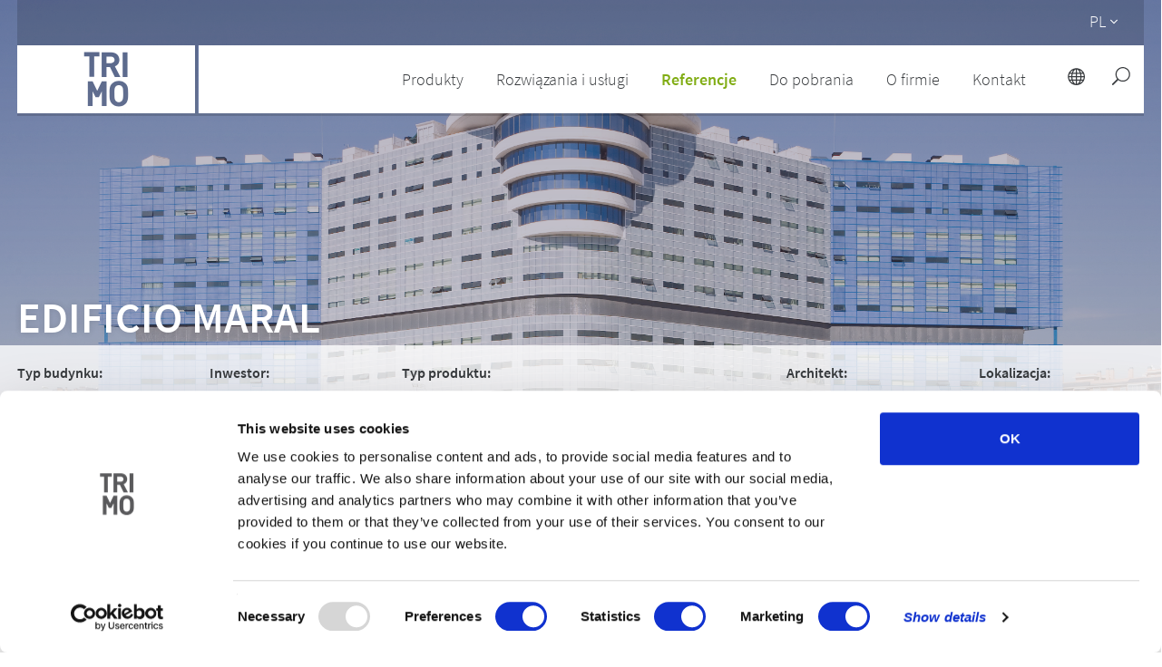

--- FILE ---
content_type: text/html; charset=UTF-8
request_url: https://www.trimo-group.com/pl/referencje/edificio-maral
body_size: 31183
content:
<!DOCTYPE html>
<html lang="pl" dir="ltr">

<head>
  <meta charset="utf-8">
  

  <link rel="apple-touch-icon" sizes="180x180" href="/images/favicon/apple-touch-icon.png">
  <link rel="icon" type="image/png" sizes="32x32" href="/images/favicon/favicon-32x32.png">
  <link rel="icon" type="image/png" sizes="16x16" href="/images/favicon/favicon-16x16.png">
  <link rel="manifest" href="/images/favicon/site.webmanifest">
  <link rel="mask-icon" href="/images/favicon/safari-pinned-tab.svg" color="#383b3e">
  <link rel="shortcut icon" href="/images/favicon/favicon.ico">
  <meta name="msapplication-TileColor" content="#eeeeee">
  <meta name="msapplication-config" content="/images/favicon/browserconfig.xml">
  <meta name="theme-color" content="#ffffff">

  <title>Referencje | Trimo building envelope solutions</title>
	<meta name="title" content="Trimo building envelope solutions" />
		<meta name="keywords" content="Facades, roofs, wall system, façade system, architectural wall, metal façade, firesafe, fireproof panels, metal cladding, glass façade, insulated panels" />
<meta name="description" content="Trimo creates highly efficient, sustainable and attractive architectural wall and roof systems at the highest quality." />

<!-- Alternate -->
		  <link rel="alternate" hreflang="de"
	        href="https://www.trimo-group.com/de/referenzen/edificio-maral" />
		  <link rel="alternate" hreflang="en"
	        href="https://www.trimo-group.com/en/references/edificio-maral" />
		  <link rel="alternate" hreflang="uk"
	        href="https://www.trimo-group.com/uk/references/edificio-maral" />
		  <link rel="alternate" hreflang="es"
	        href="https://www.trimo-group.com/es/referencias/edificio-maral" />
		  <link rel="alternate" hreflang="fr"
	        href="https://www.trimo-group.com/fr/references/edificio-maral" />
		  <link rel="alternate" hreflang="hr"
	        href="https://www.trimo-group.com/hr/reference/edificio-maral" />
		  <link rel="alternate" hreflang="hu"
	        href="https://www.trimo-group.com/hu/referenciak/edificio-maral" />
		  <link rel="alternate" hreflang="nl"
	        href="https://www.trimo-group.com/nl/referenties/edificio-maral" />
		  <link rel="alternate" hreflang="pl"
	        href="https://www.trimo-group.com/pl/referencje/edificio-maral" />
		  <link rel="alternate" hreflang="si"
	        href="https://www.trimo-group.com/si/reference/edificio-maral" />
		  <link rel="alternate" hreflang="sr"
	        href="https://www.trimo-group.com/sr/reference/edificio-maral" />
		  <link rel="alternate" hreflang="cs"
	        href="https://www.trimo-group.com/cs/reference/edificio-maral" />
		  <link rel="alternate" hreflang="ru"
	        href="https://www.trimo-group.com/ru/obekty/edificio-maral" />
	
  <meta name="robots" content="" />
  <meta name="viewport" content="width=device-width, initial-scale=1" />
  <meta http-equiv="X-UA-Compatible" content="IE=edge">
  
  <script id="Cookiebot" src="https://consent.cookiebot.com/uc.js" data-cbid="067bef4f-f7f5-4232-b348-1c45cce00725"
    type="text/javascript" async></script>
  <script src="https://ajax.googleapis.com/ajax/libs/jquery/3.3.1/jquery.min.js"></script>

  <meta name="msvalidate.01" content="056B2AD898860A93533B976B0AC58F32" />
  <meta name="csrf-token" content="blX1oFcNozjZCMdsOo2NJV6SvUhEO9iKWd4Z26tv">

        
  <!-- Smartsupp Live Chat script -->
  

  <link href="https://fonts.googleapis.com/css?family=Open+Sans:400,400i,600,700,800&amp;subset=latin-ext" rel="stylesheet">

<link rel="stylesheet" property="stylesheet" href="https://www.trimo-group.com/css/main.min.css">
<link rel="stylesheet" type="text/css" href="//cdnjs.cloudflare.com/ajax/libs/cookieconsent2/3.0.3/cookieconsent.min.css" />

<link href="https://www.trimo-group.com/css/lightbox.css" rel="stylesheet">

<style type="text/css">
    /*svgicon-icon_close_white_svg-32-32*/
    .svgicon-icon_close_white_svg-32-32 { width: 32px; height: 32px; }
    /*udgcore/SvgViewHelper*/
    svg{overflow:hidden;display:inline-block;fill:currentColor;}.hidden-svg{display:block;width:0;height:0;overflow:hidden;}
    /*svgicon-icon_search-2_svg-20-20*/
    .svgicon-icon_search-2_svg-20-20 { width: 20px; height: 20px; }
    /*svgicon-icon_search-2_svg-27-28*/
    .svgicon-icon_search-2_svg-27-28 { width: 27px; height: 28px; }
    /*svgicon-icon_globe-2_svg-20-20*/
    .svgicon-icon_globe-2_svg-20-20 { width: 20px; height: 20px; }
    /*svgicon-arrow_carrot-right_svg-12-12*/
    .svgicon-arrow_carrot-right_svg-12-12 { width: 12px; height: 12px; }
    /*svgicon-trimo_logo_mask_svg-800-75*/
    .svgicon-trimo_logo_mask_svg-800-75 { width: 800px; height: 75px; }
    /*svgicon-icon_menu_svg-32-32*/
    .svgicon-icon_menu_svg-32-32 { width: 32px; height: 32px; }
    /*svgicon-arrow_carrot-down_svg-16-16*/
    .svgicon-arrow_carrot-down_svg-16-16 { width: 16px; height: 16px; }
    /*svgicon-ICON_1_1_Facadesandwals_svg-64-64*/
    .svgicon-ICON_1_1_Facadesandwals_svg-64-64 { width: 64px; height: 64px; }
    /*svgicon-arrow_carrot-right_svg-16-16*/
    .svgicon-arrow_carrot-right_svg-16-16 { width: 16px; height: 16px; }
    /*svgicon-ICON_1_3_Roofs_svg-64-64*/
    .svgicon-ICON_1_3_Roofs_svg-64-64 { width: 64px; height: 64px; }
    /*svgicon-ICON_1_2_ModularUnits_svg-64-64*/
    .svgicon-ICON_1_2_ModularUnits_svg-64-64 { width: 64px; height: 64px; }
    /*svgicon-ICON_1_4_steelconstruction_svg-64-64*/
    .svgicon-ICON_1_4_steelconstruction_svg-64-64 { width: 64px; height: 64px; }
    /*svgicon-ICON_2_1_sustainablesolutions_svg-64-64*/
    .svgicon-ICON_2_1_sustainablesolutions_svg-64-64 { width: 64px; height: 64px; }
    /*svgicon-ICON_2_2_customerservice_svg-64-64*/
    .svgicon-ICON_2_2_customerservice_svg-64-64 { width: 64px; height: 64px; }
    /*svgicon-ICON_library_svg-64-64*/
    .svgicon-ICON_library_svg-64-64 { width: 64px; height: 64px; }
    /*svgicon-ICON_4_1_Broschures_svg-64-64*/
    .svgicon-ICON_4_1_Broschures_svg-64-64 { width: 64px; height: 64px; }
    /*svgicon-ICON_4_3_SpecificationText_svg-64-64*/
    .svgicon-ICON_4_3_SpecificationText_svg-64-64 { width: 64px; height: 64px; }
    /*svgicon-ICON_4_2_TechnicalDocuments_svg-64-64*/
    .svgicon-ICON_4_2_TechnicalDocuments_svg-64-64 { width: 64px; height: 64px; }
    /*svgicon-ICON_4_4_DesignTools_svg-64-64*/
    .svgicon-ICON_4_4_DesignTools_svg-64-64 { width: 64px; height: 64px; }
    /*svgicon-ICON_4_5_Certificates_svg-64-64*/
    .svgicon-ICON_4_5_Certificates_svg-64-64 { width: 64px; height: 64px; }
    /*svgicon-ICON_5_1_AboutTrimo_svg-64-64*/
    .svgicon-ICON_5_1_AboutTrimo_svg-64-64 { width: 64px; height: 64px; }
    /*svgicon-ICON_5_2_Responsibility_svg-64-64*/
    .svgicon-ICON_5_2_Responsibility_svg-64-64 { width: 64px; height: 64px; }
    /*svgicon-ICON_5_3_Career_svg-64-64*/
    .svgicon-ICON_5_3_Career_svg-64-64 { width: 64px; height: 64px; }
    /*svgicon-ICON_5_4_Competition_svg-64-64*/
    .svgicon-ICON_5_4_Competition_svg-64-64 { width: 64px; height: 64px; }
    /*svgicon-ICON_5_5_NewsroomandPress_svg-64-64*/
    .svgicon-ICON_5_5_NewsroomandPress_svg-64-64 { width: 64px; height: 64px; }
    /*svgicon-ICON_6_5_SubmityourIdea_svg-64-64*/
    .svgicon-ICON_6_5_SubmityourIdea_svg-64-64 { width: 64px; height: 64px; }
    /*svgicon-arrow_carrot-left_THIN_svg-100-100*/
    .svgicon-arrow_carrot-left_THIN_svg-100-100 { width: 100px; height: 100px; }
    /*svgicon-arrow_carrot-right_THIN_svg-100-100*/
    .svgicon-arrow_carrot-right_THIN_svg-100-100 { width: 100px; height: 100px; }
    /*svgicon-icon_sharethis_svg-18-18*/
    .svgicon-icon_sharethis_svg-18-18 { width: 18px; height: 18px; }
    /*svgicon-social_linkedin_circle_svg-32-32*/
    .svgicon-social_linkedin_circle_svg-32-32 { width: 32px; height: 32px; }
    /*svgicon-social_facebook_circle_dark_svg-32-32*/
    .svgicon-social_facebook_circle_dark_svg-32-32 { width: 32px; height: 32px; }
    /*svgicon-social_twitter_circle_svg-32-32*/
    .svgicon-social_twitter_circle_svg-32-32 { width: 32px; height: 32px; }
    /*svgicon-social_pinterest_circle_svg-32-32*/
    .svgicon-social_pinterest_circle_svg-32-32 { width: 32px; height: 32px; }
    /*svgicon-icon_zoom-in_alt_svg-30-30*/
    .svgicon-icon_zoom-in_alt_svg-30-30 { width: 30px; height: 30px; }
    /*svgicon-arrow_carrot-left_svg-10-10*/
    .svgicon-arrow_carrot-left_svg-10-10 { width: 10px; height: 10px; }
    /*svgicon-arrow_carrot-left_svg-12-12*/
    .svgicon-arrow_carrot-left_svg-12-12 { width: 12px; height: 12px; }
    /*svgicon-arrow_carrot-right_svg-10-10*/
    .svgicon-arrow_carrot-right_svg-10-10 { width: 10px; height: 10px; }
    /*svgicon-arrow_carrot-left_svg-100-100*/
    .svgicon-arrow_carrot-left_svg-100-100 { width: 100px; height: 100px; }
    /*svgicon-arrow_carrot-right_svg-100-100*/
    .svgicon-arrow_carrot-right_svg-100-100 { width: 100px; height: 100px; }
    /*svgicon-icon_mobile_svg-18-18*/
    .svgicon-icon_mobile_svg-18-18 { width: 18px; height: 18px; }
    /*svgicon-icon_fax_svg-18-18*/
    .svgicon-icon_fax_svg-18-18 { width: 18px; height: 18px; }
    /*svgicon-icon_mail_alt_svg-18-18*/
    .svgicon-icon_mail_alt_svg-18-18 { width: 18px; height: 18px; }
    /*svgicon-icon_circle_download_svg-18-18*/
    .svgicon-icon_circle_download_svg-18-18 { width: 18px; height: 18px; }
    /*svgicon-icon_circle_download_svg-19-18*/
    .svgicon-icon_circle_download_svg-19-18 { width: 19px; height: 18px; }
    /*svgicon-QuickLinks_Download_kontur_01_svg-40-40*/
    .svgicon-QuickLinks_Download_kontur_01_svg-40-40 { width: 40px; height: 40px; }
    /*svgicon-QuickLinks_technicalSupport_01_svg-40-40*/
    .svgicon-QuickLinks_technicalSupport_01_svg-40-40 { width: 40px; height: 40px; }
    /*svgicon-QuickLinks_referenceOverview_01_svg-40-40*/
    .svgicon-QuickLinks_referenceOverview_01_svg-40-40 { width: 40px; height: 40px; }
    /*svgicon-QuickLinks_solutionAndServices_01_svg-40-40*/
    .svgicon-QuickLinks_solutionAndServices_01_svg-40-40 { width: 40px; height: 40px; }
    /*svgicon-QuickLinks_portfolioOfProductsAndSolutions_01_svg-40-40*/
    .svgicon-QuickLinks_portfolioOfProductsAndSolutions_01_svg-40-40 { width: 40px; height: 40px; }
    /*svgicon-QuickLinks_employmentOpportunities_01_svg-40-40*/
    .svgicon-QuickLinks_employmentOpportunities_01_svg-40-40 { width: 40px; height: 40px; }
    /*svgicon-QuickLinks_sustainablesolutions_01_svg-40-40*/
    .svgicon-QuickLinks_sustainablesolutions_01_svg-40-40 { width: 40px; height: 40px; }
    /*svgicon-arrow_carrot-right_svg-11-11*/
    .svgicon-arrow_carrot-right_svg-11-11 { width: 11px; height: 11px; }
    /*svgicon-social_menue_circle_white_blackinside_svg-50-50*/
    .svgicon-social_menue_circle_white_blackinside_svg-50-50 { width: 50px; height: 50px; }
    /*svgicon-glyphicon-chevron-up_svg-16-16*/
    .svgicon-glyphicon-chevron-up_svg-16-16 { width: 16px; height: 16px; }
    /*svgicon-arrow_carrot_up_alt_svg-32-32*/
    .svgicon-arrow_carrot_up_alt_svg-32-32 { width: 32px; height: 32px; }
    /*svgicon-social_youtube_circle_svg-32-32*/
    .svgicon-social_youtube_circle_svg-32-32 { width: 32px; height: 32px; }
    /*svgicon-arrow_carrot-right_svg-14-14*/
    .svgicon-arrow_carrot-right_svg-14-14 { width: 14px; height: 14px; }
    /*svgicon-trimo_logo_svg-67-50*/
    .svgicon-trimo_logo_svg-67-50 { width: 67px; height: 50px; }
    /*svgicon-icon_circle-slelected_svg-20-20*/
    .svgicon-icon_circle-slelected_svg-20-20 { width: 20px; height: 20px; }
    /*svgicon-icon_circle-empty_svg-20-20*/
    .svgicon-icon_circle-empty_svg-20-20 { width: 20px; height: 20px; }
    /*svgicon-arrow_carrot-left_THIN_svg-80-80*/
    .svgicon-arrow_carrot-left_THIN_svg-80-80 { width: 80px; height: 80px; }
    /*svgicon-icon_check_svg-18-18*/
    .svgicon-icon_check_svg-18-18 { width: 18px; height: 18px; }
    /*svgicon-arrow_carrot-right_THIN_svg-80-80*/
    .svgicon-arrow_carrot-right_THIN_svg-80-80 { width: 80px; height: 80px; }
    /*svgicon-icon_close_svg-20-20*/
    .svgicon-icon_close_svg-20-20 { width: 20px; height: 20px; }
    /*svgicon-arrow_carrot-down_svg-15-15*/
    .svgicon-arrow_carrot-down_svg-15-15 { width: 15px; height: 15px; }
    /*svgicon-social_facebook_circle_white_blackinside_svg-45-45*/
    .svgicon-social_facebook_circle_white_blackinside_svg-45-45 { width: 45px; height: 45px; }
    /*svgicon-social_youtube_circle_white_blackinside_svg-45-45*/
    .svgicon-social_youtube_circle_white_blackinside_svg-45-45 { width: 45px; height: 45px; }

    /*svgicon-svgicon-Global_svg-64-64*/
    .svgicon-Global_svg-64-64 { width: 68px; height: 64px; }
</style>  <!-- UdgCore:SvgViewHelper BEGIN -->
<span class="hidden-svg" aria-hidden="true"><svg xmlns="http://www.w3.org/2000/svg"
        viewBox="0 0 32.13399887084961 32.13399887084961" id="svgicon-icon_zoom-in_alt_svg">
        <path
            d="M19 0C11.82 0 6 5.82 6 13a12.94 12.94 0 0 0 2.882 8.154L.408 29.628a1.39 1.39 0 0 0 1.964 1.964l8.474-8.474A12.94 12.94 0 0 0 19 26c7.18 0 13-5.82 13-13S26.18 0 19 0zm0 24c-6.066 0-11-4.934-11-11S12.934 2 19 2s11 4.934 11 11-4.934 11-11 11zm6-12h-5V7a1 1 0 0 0-2 0v5h-5a1 1 0 0 0 0 2h5v5a1 1 0 0 0 2 0v-5h5a1 1 0 0 0 0-2z" />
    </svg></span>
<span class="hidden-svg" aria-hidden="true"><svg xmlns="http://www.w3.org/2000/svg" viewBox="0 0 18 17.999999"
        id="svgicon-icon_check_svg">
        <path d="M0 0v18h18V0H0zm13.762 3.326l1.61 1.016-6.528 10.35-5.035-4.196 1.22-1.463 3.365 2.806 5.368-8.513z"
            fill="#81ad15" /></svg></span>
<span class="hidden-svg" aria-hidden="true"><svg xmlns="http://www.w3.org/2000/svg" viewBox="0 0 31.999999 31.999995"
        id="svgicon-icon_circle_download_svg">
        <path
            d="M16 0C7.175 0 0 7.173 0 16c0 8.826 7.174 16 16 16 8.827 0 16-7.174 16-16 0-8.827-7.173-16-16-16zm0 1.658c7.932 0 14.342 6.41 14.342 14.341 0 7.931-6.41 14.343-14.341 14.343C8.07 30.342 1.658 23.93 1.658 16 1.658 8.07 8.07 1.658 16 1.658zm-.985 5.656v12.693l-4.832-5.397-1.236 1.108 6.28 7.01a.829.829 0 0 0 .465.26.829.829 0 0 0 .042.008.829.829 0 0 0 .077.008.829.829 0 0 0 .664-.275l6.28-7.011-1.235-1.107-4.834 5.399V7.314h-1.671zm-5.93 15.904v1.685h14.14v-1.685H9.086z" />
    </svg></span>
<span class="hidden-svg" aria-hidden="true"><svg xmlns="http://www.w3.org/2000/svg" viewBox="0 0 32 32"
        id="svgicon-icon_close_white_svg">
        <path fill="#fff"
            d="M17 2C8.7 2 2 8.7 2 17s6.7 15 15 15 15-6.7 15-15S25.3 2 17 2zm0 28C9.8 30 4 24.2 4 17S9.8 4 17 4s13 5.8 13 13-5.8 13-13 13zm5.5-19.9L17 15.5 12.1 10c-.4-.4-1-.4-1.4 0-.4.4-.4 1 0 1.4l4.9 5.5-5.6 5.6c-.4.4-.4 1 0 1.4s1 .4 1.4 0l5.5-5.5 4.9 5.5c.4.4 1 .4 1.4 0s.4-1 0-1.4L18.4 17l5.6-5.6c.4-.4.4-1 0-1.4-.4-.3-1.1-.3-1.5.1z" />
    </svg></span>
<span class="hidden-svg" aria-hidden="true"><svg xmlns="http://www.w3.org/2000/svg"
        viewBox="0 0 32.24800109863281 32.24800109863281" id="svgicon-icon_search-2_svg">
        <path
            d="M19 0C11.82 0 6 5.82 6 13c0 3.09 1.084 5.926 2.884 8.158L.292 29.75a1.386 1.386 0 0 0 1.958 1.958l8.592-8.592A12.953 12.953 0 0 0 19 26c7.18 0 13-5.82 13-13S26.18 0 19 0zm0 24c-6.066 0-11-4.934-11-11S12.934 2 19 2s11 4.934 11 11-4.934 11-11 11z" />
    </svg></span>
<span class="hidden-svg" aria-hidden="true"><svg xmlns="http://www.w3.org/2000/svg" viewBox="0 0 32 32"
        id="svgicon-icon_globe-2_svg">
        <path
            d="M17 2C8.716 2 2 8.716 2 17s6.716 15 15 15 15-6.716 15-15S25.284 2 17 2zm10.938 8h-2.98c-.58-1.824-1.376-3.422-2.336-4.704A13.083 13.083 0 0 1 27.938 10zM18 10V4.164c1.89.558 3.732 2.654 4.866 5.836H18zm5.448 2c.282 1.224.464 2.564.522 4H18v-4h5.448zM16 4.164V10h-4.866C12.268 6.818 14.11 4.722 16 4.164zM16 12v4h-5.97c.058-1.436.24-2.776.522-4H16zm-7.97 4H4.05c.108-1.406.43-2.754.952-4h3.52a23.96 23.96 0 0 0-.492 4zm0 2a23.96 23.96 0 0 0 .492 4h-3.52a12.895 12.895 0 0 1-.952-4h3.98zm2 0H16v4h-5.448a21.758 21.758 0 0 1-.522-4zM16 24v5.836c-1.89-.558-3.732-2.654-4.866-5.836H16zm2 5.836V24h4.866c-1.134 3.182-2.976 5.278-4.866 5.836zM18 22v-4h5.97a21.758 21.758 0 0 1-.522 4H18zm7.97-4h3.98a12.895 12.895 0 0 1-.952 4h-3.52a23.96 23.96 0 0 0 .492-4zm0-2a23.96 23.96 0 0 0-.492-4h3.52c.522 1.246.844 2.594.952 4h-3.98zM11.378 5.296C10.42 6.578 9.622 8.176 9.042 10h-2.98a13.083 13.083 0 0 1 5.316-4.704zM6.062 24h2.98c.58 1.824 1.376 3.422 2.336 4.704A13.083 13.083 0 0 1 6.062 24zm16.56 4.704c.958-1.282 1.756-2.88 2.336-4.704h2.98a13.083 13.083 0 0 1-5.316 4.704z" />
    </svg></span>
<span class="hidden-svg" aria-hidden="true"><svg xmlns="http://www.w3.org/2000/svg" viewBox="0 0 16 16"
        id="svgicon-arrow_carrot-right_svg">
        <path
            d="M3.853 15.554c.41.41 1.075.41 1.485 0l6.809-6.81c.205-.205.308-.476.306-.745 0-.27-.105-.54-.306-.745L5.337.445a1.05 1.05 0 0 0-1.484 1.484L9.923 8l-6.07 6.07a1.05 1.05 0 0 0 0 1.485z" />
    </svg></span>

<span class="hidden-svg" aria-hidden="true"><svg xmlns="http://www.w3.org/2000/svg" viewBox="0 0 800.00088 75.000001" id="svgicon-trimo_logo_mask_svg"><path d="M0 0v75h800V0H0zm375.734 7.535h16.873v4.754h-5.771v22.553h-5.332V12.289h-5.77V7.535zm19.34.145h10.709c5.567 0 8.867 3.8 8.867 8.367 0 3.839-2.342 6.216-4.99 7.176l6.102 11.785h-6.18l-5.334-10.9h-3.838v10.9h-5.336V7.68zm23.143 0h5.336v27.328h-5.336V7.68zm-17.807 4.758v7.216h5.03c2.34 0 3.874-1.496 3.874-3.607s-1.535-3.61-3.875-3.61h-5.029zm13.598 26.792c3.159 0 5.538 1.093 7.488 3.043 2.808 2.808 2.77 6.279 2.77 11.075 0 4.798.038 8.268-2.77 11.076-1.95 1.95-4.33 3.04-7.488 3.04-3.16 0-5.576-1.09-7.526-3.04-2.809-2.807-2.73-6.277-2.73-11.074 0-4.796-.079-8.269 2.73-11.077 1.95-1.95 4.366-3.043 7.526-3.043zm-34.18.454h5.258v.007l5.096 10.551 5.058-10.523v-.035h5.258v27.328h-5.258V50.77l-3.254 6.457h-3.609l-3.291-6.489v16.276h-5.258v-27.33zm34.18 4.382v.002c-1.483 0-2.73.585-3.51 1.48-1.054 1.17-1.326 2.458-1.326 7.8 0 5.344.272 6.63 1.326 7.8.78.897 2.027 1.483 3.51 1.483 1.482 0 2.69-.587 3.47-1.483 1.055-1.17 1.366-2.455 1.366-7.798s-.311-6.631-1.365-7.801c-.78-.897-1.99-1.483-3.471-1.483z"/></svg></span>
<span class="hidden-svg" aria-hidden="true"><svg xmlns="http://www.w3.org/2000/svg" viewBox="0 0 32 32"
        id="svgicon-icon_menu_svg">
        <path
            d="M7 16h18a1 1 0 0 0 0-2H7a1 1 0 0 0 0 2zm0-6h18a1 1 0 0 0 0-2H7a1 1 0 0 0 0 2zm0 12h18a1 1 0 0 0 0-2H7a1 1 0 0 0 0 2z" />
    </svg></span>
<span class="hidden-svg" aria-hidden="true"><svg xmlns="http://www.w3.org/2000/svg" viewBox="0 0 16 16"
        id="svgicon-arrow_carrot-down_svg">
        <path
            d="M.445 3.853a1.05 1.05 0 0 0 0 1.485l6.809 6.809c.206.205.477.308.745.306.271 0 .54-.105.746-.306l6.809-6.81a1.05 1.05 0 0 0-1.485-1.484L8 9.923l-6.07-6.07a1.05 1.05 0 0 0-1.484 0z" />
    </svg></span>
<span class="hidden-svg" aria-hidden="true"><svg xmlns="http://www.w3.org/2000/svg"
        id="svgicon-ICON_1_1_Facadesandwals_svg" viewBox="0 0 113.4 113.4">
        <style>
            .st0 {
                fill: #383b3e
            }
        </style>
        <path class="st0"
            d="M56.7 0C25.4 0 0 25.4 0 56.7s25.4 56.7 56.7 56.7 56.7-25.4 56.7-56.7C113.3 25.4 88 0 56.7 0zm27 72.2v.4l-.1.1v.1c-.1 0-.1.1-.2.1L57 86c-.1.1-.2.1-.3.1s-.2 0-.3-.1L30.1 72.9c-.2-.1-.4-.4-.4-.7V40c0-.3.2-.5.4-.7l26.3-13.1c.2-.1.5-.1.7 0l26.3 13.1c.1.1.2.1.2.2.1.1.1.2.1.3v32.4z" />
        <path class="st0"
            d="M57 27.8v24.3L81.2 40zm-1.1 32.3v-6.5L30.7 41v30.2zM32.1 72.2l23.8 11.9V61.8zm25.3 11.9l1.6-.8 22.2-11.1-23.8-10.4zm24.8-42.9L57.4 53.6v6.5L82.2 71zM56.3 27.8L32.1 40l24.2 12.1z" />
    </svg></span>
<span class="hidden-svg" aria-hidden="true"><svg xmlns="http://www.w3.org/2000/svg" id="svgicon-ICON_1_3_Roofs_svg"
        viewBox="0 0 113.4 113.4">
        <style>
            .st0 {
                fill: #383b3e
            }
        </style>
        <path class="st0"
            d="M56.7 0C25.4 0 0 25.4 0 56.7s25.4 56.7 56.7 56.7 56.7-25.4 56.7-56.7S88 0 56.7 0zM92 70.9c0 .4-.3.8-.8.8h-69c-.4 0-.8-.3-.8-.8V56.5c0-.4.3-.8.8-.8s.8.3.8.8v13.6h67.5V41.4l-17.4 7.4c-.1 0-.2.1-.3.1-.1 0-.2 0-.3-.1-.1 0-.2-.1-.2-.1-.1-.1-.2-.3-.2-.5v-4.5L54.6 51c-.1 0-.2.1-.3.1-.1 0-.2 0-.3-.1-.1 0-.1-.1-.2-.1l-.2-.2c0-.1-.1-.2-.1-.3v-4.5L36 53.3c-.1 0-.2.1-.3.1-.3 0-.6-.2-.7-.5-.1-.2-.1-.4 0-.5V48l-15.2 7.3c-.1 0-.2.1-.3.1-.3 0-.5-.1-.6-.4-.2-.3 0-.8.3-.9l16.2-7.8c.2-.1.5-.1.7 0 .2.1.3.4.3.6v4.5L54 44c.2-.1.5-.1.7.1.2.1.3.4.3.6v4.5L72.1 42V30.7c0-.2.2-.4.4-.4h3.1c.2 0 .4.2.4.4v15.1l15-6.3c.2-.1.5-.1.7.1.2.1.3.4.3.6v30.7z" />
    </svg></span>
<span class="hidden-svg" aria-hidden="true"><svg xmlns="http://www.w3.org/2000/svg"
        id="svgicon-ICON_1_2_ModularUnits_svg" viewBox="0 0 113.4 113.4">
        <style>
            .st0 {
                fill: #383b3e
            }
        </style>
        <path class="st0"
            d="M72 51.6h.4l13.9 2.9-.4-7.1-56.3-17.9v21.8L51.1 56 72 51.6zm-43.1-.2V30l-7.5 8.4v17zm-6.7 4.4l14.9 2.6 12.1-2L29.3 52zm49 23.7V55.8L34 63.9v10.7l10.3 1.3v-9.4c0-.4.3-.7.7-.7l5.9-.7c.2 0 .4 0 .6.2.2.1.3.3.3.6V77l19.4 2.5z" />
        <path class="st0"
            d="M56.7 0C25.4 0 0 25.4 0 56.7s25.4 56.7 56.7 56.7 56.7-25.4 56.7-56.7S88 0 56.7 0zM20.9 56.2s-.1 0 0 0c-.1-.1-.1-.2-.1-.2l-.1-17.6c0-.1 0-.2.1-.2L29 29h.3l56.9 18c.1 0 .2.2.2.3l.4 7.8c0 .1 0 .2-.1.3-.1.1-.2.1-.3.1l-14.4-3c-.1 0 0 0 0 0l-21 4.6-14 2.3h-.2l-16-2.9c.2-.2.2-.2.1-.3.1 0 0 0 0 0zm71.8 21.6c0 .4-.3.7-.7.7l-20 2.6h-.2l-21.1-2.8c-.4 0-.7-.4-.7-.7V66.7l-4.4.5v9.6c0 .2-.1.4-.3.6-.2.1-.4.2-.6.2L33.1 76c-.4 0-.7-.4-.7-.7v-12c0-.4.2-.7.6-.7l38.7-8.4c.1 0 .3-.1.4 0l20 3.9c.4.1.6.4.6.7v19z" />
        <path class="st0" d="M72.7 79.5l18.5-2.4V59.4l-18.5-3.6z" />
    </svg></span>
<span class="hidden-svg" aria-hidden="true"><svg xmlns="http://www.w3.org/2000/svg"
        id="svgicon-ICON_1_4_steelconstruction_svg" viewBox="0 0 113.4 113.4">
        <style>
            .st0 {
                fill: #383b3e
            }
        </style>
        <path class="st0"
            d="M35.2 65.7V53.4l-3.1-1.7V66zm.8-13.5l9.4-5.9-1.6-2.8-10.9 6.9zm21.4-12.6l9.4 5.9 1.6-2.8-11-6.9zM74 65.3v-9.4l-1.5.8v8.4zm-4.3-21.8l-1.6 2.8 9.3 5.9 3.1-1.8zm-2.2 3.9l-.9 1.6 7.7 4.9 1.9-1zm-20.1 2.4L40 54.5l1.6.9 6.6-4.2zm8.5-2.7L49.8 51l.4.8 5.7-3.6zm7.8 4l-6.3-4v1.1l5.8 3.6zm1.1-2l-7.4-4.7v1.8l6.6 4.2zm-26.4 6.2l-2-1.2v11.5l2-.2zm2.5 1.4l-1.5-.9v9.5l1.5-.2zm5.7-11.2l9.3-5.9v-3.8L45 42.7zm9.3.7v-1.8L48.7 49l.7 1.3zM82 49.6l5.4-3.1-14.2-9-2.8 4.7zm-17.1 2.3l-.4.7 5.7 3.7.9-.5zm-33.5-2.3L43 42.2l-2.7-4.8L26 46.5zm24.5.4v-1.3l-5.4 3.5.6 1.1 4.9-3.1s-.1-.1-.1-.2zm26.9 16.2l5.3.5V47.8l-5.3 3zM66.2 46.6L57.4 41v2.2l7.9 5zM55.9 41l-8.7 5.5 1 1.6 7.7-4.9zM46 47.3l-8.8 5.6 1.8 1 7.9-5zm2.5 4.5l-6.2 4 .9.5 5.8-3.7zm17.6-1.9l-.8 1.3 6.5 4.2 1.6-.9zm-8.7-1.1v1.4l4.9 3.1.6-1.1-5.5-3.4zm14.3 23.6v-5.9l-1-.1v5.4zm2.3-5.6l-1.5-.2v6.3l1.5.9zm-2.3-9.6l-1 .5v7.2l1 .1zm-1.5 7.7V58l-.9.5h-.1v6.2l1 .2zm-1.6-7.7l1.1-.6-5.5-3.5-.6 1.1 5 3c-.1 0 0 0 0 0zm8.4 9.9l-2-.2v7.5l2 1.2zm11.1 1.1l-5.3-.5v11.5l5.3 3.2zm-17.9-1.8l-1-.1v4.6s.1 0 .1.1l.9.5v-5.1zm11.1 1.1l-3.1-.3v9.2l3.1 1.9zM77 54.1l-2 1.2v10.1l2 .2zM44.2 66.3l-1 .1V72l.9-.5h.1v-5.2zm5-13.3l-5.6 3.5 1.1.6s.1 0 .1.1l5-3.2-.6-1z" />
        <path class="st0"
            d="M56.7 0C25.4 0 0 25.4 0 56.7s25.4 56.7 56.7 56.7 56.7-25.4 56.7-56.7S88 0 56.7 0zm32.9 83.6c0 .1-.1.1 0 0 0 .2 0 .4-.1.5-.1.2-.4.4-.6.4-.1 0-.3 0-.4-.1L68.6 72.3c-.4-.2-.5-.7-.2-1 .1-.2.2-.2.4-.3v-4.7c-.3-.1-.5-.4-.5-.8 0-.3.2-.5.5-.6v-6.3c-.2-.1-.3-.2-.4-.3-.1-.2-.1-.4-.1-.5l-5-3.2c-.1 0-.2.1-.3.1-.1 0-.3 0-.4-.1-.2-.1-.4-.4-.4-.6l-5.1-3.2c-.1.1-.3.2-.5.2s-.3-.1-.5-.2l-4.9 3.1c0 .3-.1.5-.4.7-.1.1-.2.1-.4.1-.1 0-.3 0-.4-.1l-5.1 3.2c0 .2 0 .4-.1.5-.1.2-.2.3-.4.3v6.3c.3.1.5.3.5.6s-.2.7-.5.8v5.2c.2.1.3.2.4.3.2.4.1.8-.3 1L25 84.4c-.1.1-.2.1-.3.1-.1 0-.2 0-.3-.1 0 0-.1 0-.1-.1l-.2-.2V46.5c0-.1 0-.2.1-.3.1-.1.1-.2.2-.2l32.1-20.4h.2c.1 0 .2-.1.3-.1.1 0 .2 0 .3.1h.2l16 10.1c.1 0 .2 0 .2.1.1.1.2.1.2.2l15.7 9.9c.1.1.2.1.2.2s.1.2.1.3l-.3 37.2z" />
        <path class="st0"
            d="M30.6 67.7l-5.3.5v14.2l5.3-3.1zm0-1.5V50.8l-5.3-3v18.9zm13.7-24.8L55.9 34v-6.5l-14.3 9.1zM57.4 34l11.8 7.4 2.7-4.7-14.5-9.2zM44.2 58.5h-.1l-.9-.5v6.9l1-.1v-6.3zm37.1-6.8l-3.1 1.7v12.3l3.1.3zM42.7 66.4l-1 .1v6.3l1-.6zm-1-9.2V65l1-.1v-7.2zm-6.5 10l-3.1.3v10.9l3.1-1.8zm5.7-.6l-1.5.2v7.4l1.5-1zm-2.5.3l-2 .2v8.8l2-1.2z" />
    </svg></span>
<span class="hidden-svg" aria-hidden="true"><svg xmlns="http://www.w3.org/2000/svg"
        id="svgicon-ICON_2_1_sustainablesolutions_svg" viewBox="0 0 113.4 113.4">
        <style>
            .st0 {
                fill: #383b3e
            }
        </style>
        <path class="st0"
            d="M53.1 38.8c3.8 0 5.4 1.4 6.2 2.7.1.2.1.4 0 .7L57.7 46l15.7-5-7.3-15-1.9 4.5c-.1.2-.2.3-.4.4-.2.1-.4.1-.6 0-2.9-1.3-6.4-1.4-10.4-.4-8.3 2-12.7 9.5-14.6 13.9 2.3-2 6.3-4.6 12-5.5 1 0 2-.1 2.9-.1z" />
        <path class="st0"
            d="M56.7 0C25.4 0 0 25.4 0 56.7s25.4 56.7 56.7 56.7 56.7-25.4 56.7-56.7S88 0 56.7 0zM35.4 47.4c0-.2 1-3.8 3.6-7.9 3.4-5.5 8.1-9.1 13.4-10.3 4-1 7.6-.9 10.6.2l2.2-5.4c.1-.3.4-.5.7-.5.3 0 .6.2.7.4l8.5 17.2c.1.2.1.4 0 .6s-.3.4-.5.4l-18 5.7c-.3.1-.6 0-.8-.2-.2-.2-.3-.5-.1-.8l2.1-5c-1.1-1.5-3.7-2-7.5-1.4-9 1.4-13.5 7.5-13.6 7.5-.1.2-.4.3-.6.3-.1 0-.2 0-.3-.1-.3 0-.5-.3-.4-.7zm22.1 36.4c-.1 0-3.3.9-7.6.9h-1.1c-6.5-.2-11.9-2.4-15.6-6.4-2.9-3-4.6-6.1-5.1-9.3l-5.8.8c-.3 0-.6-.1-.7-.3-.2-.2-.1-.6 0-.8l10.7-16c.1-.2.3-.3.5-.3s.4 0 .6.2l14 12.7c.2.2.3.5.2.8-.1.3-.3.5-.6.5l-5.4.7c-.8 1.7.1 4.2 2.5 7.2 5.7 7.1 13.3 7.9 13.3 7.9.4 0 .6.3.7.7 0 .3-.3.7-.6.7zm27.7-12.9c-1.2 4-3 7-5.5 9.1l3.5 4.6c.2.2.2.6.1.8-.1.2-.4.4-.7.4l-19.2-1.3c-.2 0-.4-.1-.5-.3s-.2-.4-.1-.6l4.1-18.5c.1-.3.3-.5.6-.6.3-.1.6 0 .8.3l3.3 4.3c1.9-.2 3.6-2.2 5-5.8 3.3-8.5.3-15.5.2-15.5-.1-.3 0-.7.3-.9.3-.2.7-.2 1 .1.1.1 2.8 2.8 5.1 7.1 2.7 5.8 3.5 11.6 2 16.8z" />
        <path class="st0"
            d="M42.9 75.4c-3.8-4.7-3.4-7.6-2.5-9.2.1-.2.3-.3.5-.4l4.2-.5L33 54.2l-9.3 13.9 4.9-.6h.1c.2 0 .3.1.5.2s.3.3.3.5c.4 3.1 2 6.2 4.8 9.2 5.9 6.2 14.6 6.2 19.4 5.7-3-1.1-7.2-3.2-10.8-7.7zM77.8 64c-2.2 5.6-4.9 6.8-6.7 6.7-.2 0-.4-.1-.6-.3L68 67.1l-3.5 16L81 84.2l-3-3.9c-.1-.2-.2-.4-.1-.6s.1-.4.3-.5c2.5-1.9 4.4-4.8 5.6-8.8 2.4-8.2-1.9-15.8-4.7-19.6.5 3.1.8 7.8-1.3 13.2z" />
    </svg></span>
<span class="hidden-svg" aria-hidden="true"><svg xmlns="http://www.w3.org/2000/svg"
        id="svgicon-ICON_2_2_customerservice_svg" viewBox="0 0 113.4 113.4">
        <style>
            .st0 {
                fill: #383b3e
            }
        </style>
        <circle class="st0" cx="85.8" cy="42.3" r="5.5" />
        <circle class="st0" cx="34.2" cy="78.9" r="5.5" />
        <path class="st0"
            d="M56.7 0C25.4 0 0 25.4 0 56.7s25.4 56.7 56.7 56.7 56.7-25.4 56.7-56.7S88 0 56.7 0zM27.9 27.5c-.3-.3-.3-.8 0-1.1s.8-.3 1.1 0l6.4 6.4 6.4-6.4c.3-.3.8-.3 1.1 0s.3.8 0 1.1l-6.4 6.4 6.4 6.4c.3.3.3.8 0 1.1-.1.1-.3.2-.5.2s-.4-.1-.5-.2L35.5 35 29 41.3c-.1.1-.3.2-.5.2s-.4-.1-.5-.2c-.3-.3-.3-.8 0-1.1l6.4-6.4-6.5-6.3zm6.3 58.4c-3.9 0-7-3.1-7-7s3.1-7 7-7 7 3.1 7 7-3.1 7-7 7zm38.9-9.7c.3.3.3.8 0 1.1-.1.1-.3.2-.5.2s-.4-.1-.5-.2l-6.4-6.4-6.4 6.4c-.1.1-.3.2-.5.2s-.4-.1-.5-.2c-.3-.3-.3-.8 0-1.1l6.4-6.4-6.4-6.4c-.3-.3-.3-.8 0-1.1s.8-.3 1.1 0l6.4 6.4 6.4-6.4c.3-.3.8-.3 1.1 0s.3.8 0 1.1l-6.4 6.4 6.2 6.4zm-8.3-23.1l-1.9-1.7 7.2-8.1C60 44.3 52 48.6 46.2 56.1c-4.6 5.9-5.9 11.7-5.9 11.8-.1.6-.6 1-1.2 1h-.3c-.7-.1-1.1-.8-.9-1.5.1-.4 5.5-23.6 31.4-26.5l-8.1-6.1 1.5-2 11.9 9.1-9.8 11.2zm21-3.8c-3.9 0-7-3.1-7-7s3.1-7 7-7 7 3.1 7 7c0 3.8-3.2 7-7 7z" />
    </svg></span>
<span class="hidden-svg" aria-hidden="true"><svg xmlns="http://www.w3.org/2000/svg" id="svgicon-ICON_4_1_Broschures_svg"
        viewBox="0 0 113.4 113.4">
        <style>
            .st0 {
                fill: #383b3e
            }
        </style>
        <path class="st0"
            d="M77.4 83l-21.9-4.3c-.1 0-.3-.1-.3-.3l-.3-2.4-12 9.1L77.4 83zM64.6 66.8l-7.9-41.6-20.2 15.3 5.6 43.3z" />
        <path class="st0" d="M65.9 67.7l-10.3 7.8.3 2.6 23.9 4.6-6.6-44.3L60.5 37l5.7 30c0 .3-.1.6-.3.7z" />
        <path class="st0"
            d="M56.7 0C25.4 0 0 25.4 0 56.7s25.4 56.7 56.7 56.7 56.7-25.4 56.7-56.7C113.4 25.4 88 0 56.7 0zm23.8 83.5c-.1.1-.1.1-.2.1l-38.4 2.3c-.1 0-.2.1-.3.1s-.2 0-.3-.1c-.2-.1-.4-.3-.5-.6l-5.8-45c0-.3.1-.5.3-.7l21.5-16.4c.2-.2.5-.2.7-.1.2.1.4.3.5.6l2.4 12.6 13.2 1.5c.2 0 .3.1.3.3l6.7 45v.1c0 .2-.1.2-.1.3z" />
    </svg></span>

<span class="hidden-svg" aria-hidden="true">
  <svg version="1.1" id="svgicon-ICON_library_svg" xmlns="http://www.w3.org/2000/svg" xmlns:xlink="http://www.w3.org/1999/xlink" x="0px" y="0px"
      viewBox="0 0 113.4 113.4" style="enable-background:new 0 0 113.4 113.4;" xml:space="preserve">
    <style type="text/css">
      .st0{fill:#383B3E;}
      .st1{fill:none;stroke:#FFFFFF;stroke-width:1.5591;stroke-linecap:round;stroke-linejoin:round;stroke-miterlimit:10;}
      .st2{fill:none;stroke:#FFFFFF;stroke-width:0.7087;stroke-linecap:round;stroke-linejoin:round;stroke-miterlimit:10;}
    </style>
    <path class="st0" d="M56.7,0C25.4,0,0,25.4,0,56.7s25.4,56.7,56.7,56.7s56.7-25.4,56.7-56.7S88,0,56.7,0z"/>
    <g id="LINE_00000083782501367679459470000010909791315348360093_">
      <line class="st1" x1="46.5" y1="85.8" x2="68" y2="85.8"/>
    </g>
    <g id="LINE_00000070831242940044644970000012768039347502000013_">
      <line class="st2" x1="51.2" y1="28.9" x2="51.2" y2="27.3"/>
    </g>
    <g id="LINE_00000090283951075774177240000003983305528306355863_">
      <line class="st2" x1="51.2" y1="27.3" x2="51.2" y2="27.3"/>
    </g>
    <g id="LINE_00000183942469688970421150000001396333369822224563_">
      <line class="st1" x1="42.6" y1="31.2" x2="42.6" y2="81.9"/>
    </g>
    <g id="LINE_00000069363547104020423670000007143940327347426208_">
      <line class="st2" x1="47.3" y1="27.3" x2="67.2" y2="27.3"/>
    </g>
    <g id="LINE_00000173157732361462097450000014013661284654551700_">
      <line class="st2" x1="47.3" y1="27.3" x2="67.5" y2="27.3"/>
    </g>
    <g id="LINE_00000115477727878887973390000008464634945248327335_">
      <line class="st2" x1="46.5" y1="27.3" x2="67.2" y2="27.3"/>
    </g>
    <g id="LINE_00000033367196052700008500000007669920915351381949_">
      <line class="st1" x1="46.5" y1="27.3" x2="68" y2="27.3"/>
    </g>
    <g id="ARC_00000174570855968994005010000000118190951734845874_">
      <path class="st1" d="M46.5,27.3c-2.1,0-3.9,1.7-3.9,3.9"/>
    </g>
    <g id="ARC_00000165236943467500805320000008098514935077511830_">
      <path class="st1" d="M42.6,81.9c0,2.1,1.7,3.9,3.9,3.9"/>
    </g>
    <g id="ARC_00000172420545153564963500000004643081183155939491_">
      <path class="st1" d="M71.8,31.2c0-2.1-1.7-3.9-3.9-3.9"/>
    </g>
    <g id="ARC_00000087388741761192801570000014064593089637862830_">
      <path class="st1" d="M68,85.8c2.1,0,3.9-1.7,3.9-3.9"/>
    </g>
    <g id="LINE_00000168828816550394688470000008140834559507515299_">
      <line class="st1" x1="71.8" y1="31.2" x2="71.8" y2="81.9"/>
    </g>
    <g id="LINE_00000089559373804043218880000010483914030220722576_">
      <line class="st2" x1="42.6" y1="35.1" x2="71.8" y2="35.1"/>
    </g>
    <g id="LINE_00000053533241399753123810000008641004886228639370_">
      <line class="st2" x1="71.8" y1="79.5" x2="42.6" y2="79.5"/>
    </g>
    <g id="ARC_00000132047231101548373380000018127525699209257603_">
      <path class="st2" d="M51.2,28.9c0,0.9,0.7,1.7,1.7,1.7"/>
    </g>
    <g id="LINE_00000127726429719656819070000013574501183503509688_">
      <line class="st2" x1="52.9" y1="30.5" x2="61.5" y2="30.5"/>
    </g>
    <g id="LINE_00000080182061898266459910000000613047746038158243_">
      <line class="st2" x1="63.2" y1="28.9" x2="63.2" y2="27.3"/>
    </g>
    <g id="ARC_00000066477649173102290150000009699002907008657339_">
      <path class="st2" d="M61.5,30.5c0.9,0,1.7-0.7,1.7-1.7"/>
    </g>
  </svg>
</span>

<span class="hidden-svg" aria-hidden="true"><svg xmlns="http://www.w3.org/2000/svg"
        id="svgicon-ICON_4_3_SpecificationText_svg" viewBox="0 0 113.4 113.4">
        <style>
            .st0 {
                fill: #383b3e
            }
        </style>
        <path class="st0"
            d="M75.2 27.8h-37c-1.4 0-2.5 1.1-2.5 2.5v52.8c0 1.4 1.1 2.5 2.5 2.5h36.9c1.4 0 2.5-1.1 2.5-2.5V30.3c0-1.3-1.1-2.5-2.4-2.5zm-31.5 9.3h24.4c.7 0 1.2.6 1.2 1.2s-.6 1.2-1.2 1.2H43.7c-.7 0-1.2-.6-1.2-1.2s.5-1.2 1.2-1.2zm17.5 39.7h-18c-.4 0-.8-.3-.8-.8s.3-.8.8-.8h17.9c.4 0 .8.3.8.8s-.3.8-.7.8zM72 71.4H43.2c-.4 0-.8-.3-.8-.8s.3-.8.8-.8H72c.4 0 .8.3.8.8s-.4.8-.8.8zm0-5.3H43.2c-.4 0-.8-.3-.8-.8s.3-.8.8-.8H72c.4 0 .8.3.8.8s-.4.8-.8.8zm0-5.4H43.2c-.4 0-.8-.3-.8-.8s.3-.8.8-.8H72c.4 0 .8.3.8.8s-.4.8-.8.8zm0-5.4H43.2c-.4 0-.8-.3-.8-.8s.3-.8.8-.8H72c.4 0 .8.3.8.8s-.4.8-.8.8zm0-5.4H43.2c-.4 0-.8-.3-.8-.8s.3-.8.8-.8H72c.4 0 .8.3.8.8s-.4.8-.8.8zm0-5.4H43.2c-.4 0-.8-.3-.8-.8s.3-.8.8-.8H72c.4 0 .8.3.8.8s-.4.8-.8.8z" />
        <path class="st0"
            d="M56.7 0C25.4 0 0 25.4 0 56.7s25.4 56.7 56.7 56.7 56.7-25.4 56.7-56.7C113.4 25.4 88 0 56.7 0zm21.6 83.2c0 1.8-1.4 3.2-3.2 3.2H38.2c-1.8 0-3.2-1.4-3.2-3.2V30.3c0-1.8 1.4-3.2 3.2-3.2h36.9c1.8 0 3.2 1.4 3.2 3.2v52.9z" />
    </svg></span>
<span class="hidden-svg" aria-hidden="true"><svg xmlns="http://www.w3.org/2000/svg"
        id="svgicon-ICON_4_2_TechnicalDocuments_svg" viewBox="0 0 113.4 113.4">
        <style>
            .st0 {
                fill: #383b3e
            }
        </style>
        <path class="st0"
            d="M75.2 27.8h-37c-1.4 0-2.5 1.1-2.5 2.5v52.8c0 1.4 1.1 2.5 2.5 2.5h36.9c1.4 0 2.5-1.1 2.5-2.5V30.3c0-1.3-1.1-2.5-2.4-2.5zm-2.5 16c0 .4-.3.8-.8.8H43.2c-.4 0-.8-.3-.8-.8s.3-.8.8-.8H72c.4 0 .7.3.7.8zm0 5.3c0 .4-.3.8-.8.8H43.2c-.4 0-.8-.3-.8-.8s.3-.8.8-.8H72c.4.1.7.4.7.8zm-29-12h24.4c.7 0 1.2.6 1.2 1.2s-.6 1.2-1.2 1.2H43.7c-.7 0-1.2-.6-1.2-1.2s.5-1.2 1.2-1.2zM43.2 54h16.6c.4 0 .8.3.8.8s-.3.8-.8.8H43.2c-.4 0-.8-.3-.8-.8s.4-.8.8-.8zm29.9 24.3c0 .2-.2.4-.4.4H42.4c-.2 0-.4-.2-.4-.4v-6.7c-.1-.5.1-1 .5-1.3l4.7-3.2c.5-.4 1.3-.2 1.7.3l2.4 3.2 4.4-2.2 2-4.2c.1-.2.2-.3.4-.4l6.3-5c.3-.2.6-.3 1-.3.3.1.6.2.8.5l1.5 2.2 3-4.7c.4-.6 1.2-.7 1.7-.4.4.2.6.7.5 1.1v.1l.2 21z" />
        <path class="st0"
            d="M68.9 64.2c-.2.4-.6.6-1 .6s-.8-.2-1-.5L65 61.6l-5 4-2.1 4.4c-.1.3-.3.5-.6.6l-5.7 2.9c-.2.1-.4.1-.6.1-.4 0-.8-.2-1-.5L47.7 70 44 72.4c-.4.3-.8.3-1.2.1v5.4h29.6V58.7l-3.5 5.5z" />
        <path class="st0"
            d="M56.7 0C25.4 0 0 25.4 0 56.7s25.4 56.7 56.7 56.7 56.7-25.4 56.7-56.7C113.4 25.4 88 0 56.7 0zm21.6 83.2c0 1.8-1.4 3.2-3.2 3.2H38.2c-1.8 0-3.2-1.4-3.2-3.2V30.3c0-1.8 1.4-3.2 3.2-3.2h36.9c1.8 0 3.2 1.4 3.2 3.2v52.9z" />
    </svg></span>
<span class="hidden-svg" aria-hidden="true"><svg xmlns="http://www.w3.org/2000/svg"
        id="svgicon-ICON_4_4_DesignTools_svg" viewBox="0 0 113.4 113.4">
        <style>
            .st0 {
                fill: #383b3e
            }
        </style>
        <path class="st0" d="M53.3 70.8H60v6.7h-6.7z" />
        <path class="st0"
            d="M56.7 0C25.4 0 0 25.4 0 56.7s25.4 56.7 56.7 56.7 56.7-25.4 56.7-56.7C113.4 25.4 88 0 56.7 0zm31.4 47.6h-3.6c-.4 13.4-10.3 24.8-23.4 27h19.6c.2-1.5 1.5-2.7 3-2.7 1.7 0 3.1 1.4 3.1 3.1s-1.4 3-3.1 3c-1.6 0-2.9-1.2-3-2.7H61.1v3.2h-8.7v-3.2H32.7c-.2 1.5-1.5 2.7-3 2.7-1.7 0-3.1-1.4-3.1-3.1s1.4-3.1 3.1-3.1c1.6 0 2.9 1.2 3 2.7h19.6C39.2 72.4 29.2 61 28.9 47.6h-3.6v-8.7H34v8.7h-3.6C30.8 60.2 40 70.9 52.3 73v-3.2H61V73c12.3-2.1 21.6-12.8 21.9-25.4h-3.6v-8.7H88l.1 8.7z" />
        <path class="st0" d="M80.4 39.9h6.7v6.7h-6.7zm-54.1 0H33v6.7h-6.7z" />
    </svg></span>
<span class="hidden-svg" aria-hidden="true"><svg xmlns="http://www.w3.org/2000/svg"
        id="svgicon-ICON_4_5_Certificates_svg" viewBox="0 0 113.4 113.4">
        <style>
            .st0 {
                fill: #383b3e
            }
        </style>
        <path class="st0"
            d="M62.5 57.4c.5 1.5 1.5 2.8 2.9 3.5 1.4.7 3 .9 4.6.4 1.5-.5 2.8-1.5 3.5-2.9.7-1.4.9-3 .4-4.6-.8-2.6-3.2-4.2-5.7-4.2-.6 0-1.2.1-1.8.3-1.5.5-2.8 1.5-3.5 2.9-.7 1.5-.9 3.1-.4 4.6zM81 67.7l-.2 1c-.3 1.5-1.3 2.7-2.8 3.1-.6.2-1.2.2-1.8.1l-2.9-.4-2.1 2c-.4.4-1 .7-1.6.9-1.4.4-3 .1-4-1l-1.2-1.2 3.1 9.9.1.4 1.6 5.2c.2.5.6.9 1.1 1 .3.1.6.1.8 0l.6-.3 4.5-6.6c.1-.1.3-.2.4-.1l7.5 2.9c.4.1 1-.1 1.3-.5.3-.4.5-.9.3-1.4l-4.7-15z" />
        <path class="st0"
            d="M64.1 43.6l-3.8-.6h-.6c-.1 0-.1 0-.2.1s-.3.2-.4.3v.1l-.1.1v.1c0 .1-.1.2-.1.3l-.7 3.9c0 .2-.2.4-.4.5l-3.5 1.8c-.5.2-.7.8-.5 1.3v.1l1.7 3.6c.1.2.1.5 0 .7l-1.8 3.6c-.1.2-.1.5-.1.7.1.3.3.6.5.7l3.5 1.9c.2.1.3.3.4.5l.6 3.9v.1c.1.5.7.9 1.2.8l4-.5h.1c.2 0 .4.1.5.2l2.8 2.8c.3.3.7.4 1.1.3.2 0 .3-.1.4-.2l2.9-2.7c.2-.2.4-.2.6-.2l3.9.6h.5c.4-.1.7-.4.7-.8l.7-3.9c0-.2.2-.4.4-.5l3.5-1.8c.5-.2.7-.8.5-1.3V60L81 56.1c-.1-.2-.1-.5 0-.7l1.8-3.6c.1-.3.2-.5.1-.8-.1-.3-.3-.5-.5-.6l-3.5-1.9c-.2-.1-.3-.3-.4-.5l-.6-3.9V44c-.1-.5-.7-.9-1.2-.8l-4 .5c-.2 0-.5 0-.6-.2l-2.7-2.7c-.1-.1-.4-.4-.8-.4h-.3c-.2.1-.3.1-.4.2l-.1.1-2.9 2.7c-.3.1-.5.2-.8.2zm11.3 9.8c.6 1.9.4 3.9-.5 5.7-.9 1.8-2.5 3.1-4.4 3.7-.7.2-1.5.3-2.2.3-1.2 0-2.4-.3-3.5-.9-1.8-.9-3.1-2.5-3.7-4.4-.6-1.9-.4-3.9.5-5.7.9-1.8 2.5-3.1 4.4-3.7 4-1.1 8.2 1.1 9.4 5z" />
        <path class="st0"
            d="M56.7 0C25.4 0 0 25.4 0 56.7c0 31.3 25.4 56.7 56.7 56.7 31.3 0 56.7-25.4 56.7-56.7C113.4 25.4 88 0 56.7 0zm29.2 84.6c-.5.6-1.3.8-2 .7l-7.3-2.8-4.4 6.4c-.3.3-.6.5-.9.6-.2.1-.4.1-.6.1-.2 0-.4 0-.6-.1-.7-.2-1.3-.8-1.5-1.5l-1.2-3.9c-.5 1.2-1.7 2.1-3.1 2.1h-26c-1.8 0-3.3-1.5-3.3-3.3V30.3c0-1.8 1.5-3.3 3.3-3.3h26c1.8 0 3.3 1.5 3.3 3.3V39h.1c.1 0 .2 0 .2-.1h.9c.1 0 .2 0 .2.1.1 0 .2.1.2.1.1 0 .1.1.2.1.1.1.2.1.2.1.1.1.1.1.2.1.1.1.2.1.2.2l2.6 2.6 3.6-.5c1.3-.2 2.5.7 2.8 1.9 0 .1 0 .2.1.3l.6 3.6 3.2 1.7c.6.3 1 .9 1.2 1.5.2.6.1 1.3-.2 1.9l-1.6 3.2 1.5 3.3c0 .1.1.2.1.2.4 1.2-.1 2.6-1.3 3.2l-3.2 1.7-.4 3.5c-.2.9-.9 1.7-1.8 2-.4.1-.8.1-1.2.1l-3.6-.6-2.6 2.5c-.3.3-.6.5-1 .6-.3.1-.5.1-.8.1-.7 0-1.3-.3-1.8-.8L63.6 69l-3.6.5c-1.3.2-2.5-.7-2.8-1.9 0-.1 0-.2-.1-.2l-.6-3.6-3.2-1.7c-.7-.4-1.1-1-1.3-1.7-.1-.6-.1-1.2.2-1.7l1.6-3.2-1.5-3.3c0-.1-.1-.2-.1-.2-.4-1.2.1-2.6 1.3-3.2l3.2-1.7.7-3.6c0-.1 0-.2.1-.2 0-.1.1-.2.1-.2 0-.1.1-.2.1-.2.1-.1.1-.2.1-.2.1-.1.2-.2.3-.4l.2-.2c.1-.1.1-.1.2-.1.1-.1.1-.1.2-.1.1-.1.2-.1.2-.1.1 0 .1-.1.2-.1h.1l.2-.1h.9l3.7.4 2.4-2.2v-9.5c0-1.2-.9-2.1-2.1-2.1h-26c-1.2 0-2.1.9-2.1 2.1v52.6c0 1.2.9 2.1 2.1 2.1h26c1.2 0 2.1-.9 2.1-2.1v-.1l-.1-1.9-3-9.7v-.3c.1-.1.2-.1.3-.2.1 0 .2 0 .3.1l2.2 2.2c.9.9 2.2 1.2 3.3.8.5-.1.9-.4 1.3-.8l2.2-2.1c.1-.1.2-.1.3-.1l3 .5c.5.1 1 0 1.5-.1 1.2-.4 2.1-1.3 2.3-2.6l.5-2.4c0-.2.2-.3.3-.3.2 0 .3.1.4.2l5.1 16.4c.2.7.1 1.5-.4 2.1zm-22.6-7.5V80c0 .7-.6 1.3-1.3 1.3-.7 0-1.3-.6-1.3-1.3v-2.9c0-.7.6-1.3 1.3-1.3.8 0 1.3.6 1.3 1.3zm-8.4-4.7c-.7 0-1.3-.6-1.3-1.3v-2.9c0-.7.6-1.3 1.3-1.3.7 0 1.3.6 1.3 1.3v2.9c0 .7-.6 1.3-1.3 1.3zm1.3 4.7V80c0 .7-.6 1.3-1.3 1.3-.7 0-1.3-.6-1.3-1.3v-2.9c0-.7.6-1.3 1.3-1.3.7 0 1.3.6 1.3 1.3zm-1.3-37.3c.7 0 1.3.6 1.3 1.3V44c0 .7-.6 1.3-1.3 1.3-.7 0-1.3-.6-1.3-1.3v-2.9c0-.7.6-1.3 1.3-1.3zm-1.3-4.7v-2.9c0-.7.6-1.3 1.3-1.3.7 0 1.3.6 1.3 1.3v2.9c0 .7-.6 1.3-1.3 1.3-.7 0-1.3-.6-1.3-1.3zm7.1 0v-2.9c0-.7.6-1.3 1.3-1.3.7 0 1.3.6 1.3 1.3v2.9c0 .7-.6 1.3-1.3 1.3-.7 0-1.3-.6-1.3-1.3zM47.8 72.4c-.7 0-1.3-.6-1.3-1.3v-2.9c0-.7.6-1.3 1.3-1.3.7 0 1.3.6 1.3 1.3v2.9c0 .7-.6 1.3-1.3 1.3zm1.3 4.7V80c0 .7-.6 1.3-1.3 1.3-.7 0-1.3-.6-1.3-1.3v-2.9c0-.7.6-1.3 1.3-1.3.7 0 1.3.6 1.3 1.3zm-1.3-13.7c-.7 0-1.3-.6-1.3-1.3v-2.9c0-.7.6-1.3 1.3-1.3.7 0 1.3.6 1.3 1.3v2.9c0 .7-.6 1.3-1.3 1.3zm0-9c-.7 0-1.3-.6-1.3-1.3v-2.9c0-.7.6-1.3 1.3-1.3.7 0 1.3.6 1.3 1.3v2.9c0 .7-.6 1.3-1.3 1.3zm0-9c-.7 0-1.3-.6-1.3-1.3v-2.9c0-.7.6-1.3 1.3-1.3.7 0 1.3.6 1.3 1.3v2.9c0 .7-.6 1.3-1.3 1.3zm0-9c-.7 0-1.3-.6-1.3-1.3v-2.9c0-.7.6-1.3 1.3-1.3.7 0 1.3.6 1.3 1.3v2.9c0 .7-.6 1.3-1.3 1.3zm-7.2 36c-.7 0-1.3-.6-1.3-1.3v-2.9c0-.7.6-1.3 1.3-1.3.7 0 1.3.6 1.3 1.3v2.9c0 .7-.6 1.3-1.3 1.3zm1.3 4.7V80c0 .7-.6 1.3-1.3 1.3-.7 0-1.3-.6-1.3-1.3v-2.9c0-.7.6-1.3 1.3-1.3.7 0 1.3.6 1.3 1.3zm-1.3-13.7c-.7 0-1.3-.6-1.3-1.3v-2.9c0-.7.6-1.3 1.3-1.3.7 0 1.3.6 1.3 1.3v2.9c0 .7-.6 1.3-1.3 1.3zm0-9c-.7 0-1.3-.6-1.3-1.3v-2.9c0-.7.6-1.3 1.3-1.3.7 0 1.3.6 1.3 1.3v2.9c0 .7-.6 1.3-1.3 1.3zm0-9c-.7 0-1.3-.6-1.3-1.3v-2.9c0-.7.6-1.3 1.3-1.3.7 0 1.3.6 1.3 1.3v2.9c0 .7-.6 1.3-1.3 1.3zm0-9c-.7 0-1.3-.6-1.3-1.3v-2.9c0-.7.6-1.3 1.3-1.3.7 0 1.3.6 1.3 1.3v2.9c0 .7-.6 1.3-1.3 1.3z" />
    </svg></span>
<span class="hidden-svg" aria-hidden="true"><svg xmlns="http://www.w3.org/2000/svg" id="svgicon-ICON_5_1_AboutTrimo_svg"
        viewBox="0 0 113.4 113.4">
        <style>
            .st0 {
                fill: #383b3e
            }
        </style>
        <circle class="st0" cx="55.1" cy="70.2" r="6.4" />
        <circle class="st0" cx="32.1" cy="70.2" r="6.4" />
        <circle class="st0" cx="78.1" cy="70.2" r="6.4" />
        <path class="st0"
            d="M56.7 0C25.4 0 0 25.4 0 56.7s25.4 56.7 56.7 56.7 56.7-25.4 56.7-56.7S88 0 56.7 0zM32.1 78.1c-4.4 0-7.9-3.6-7.9-7.9s3.6-7.9 7.9-7.9c4.4 0 7.9 3.6 7.9 7.9s-3.5 7.9-7.9 7.9zm23 0c-4.4 0-7.9-3.6-7.9-7.9s3.6-7.9 7.9-7.9c4.4 0 7.9 3.6 7.9 7.9s-3.5 7.9-7.9 7.9zm23 0c-4.4 0-7.9-3.6-7.9-7.9s3.6-7.9 7.9-7.9c4.4 0 7.9 3.6 7.9 7.9s-3.5 7.9-7.9 7.9z" />
    </svg></span>
<span class="hidden-svg" aria-hidden="true"><svg xmlns="http://www.w3.org/2000/svg"
        id="svgicon-ICON_5_2_Responsibility_svg" viewBox="0 0 113.4 113.4">
        <style>
            .st0 {
                fill: #383b3e
            }
        </style>
        <path class="st0"
            d="M61.3 56c-.1 0-.1.1-.2.1s-.2 0-.3-.1c-.1-.2-.1-.4.1-.5.1-.1 12.5-9.3 24.2-26C74 29.3 66 32 61.2 37.4c-5.9 6.7-4.6 15.5-4.6 15.6.1.4-.2.7-.5.8-.4.1-.7 0-.9-.4C49.3 42 31.5 41.2 27.5 41.2v.3c0-.1 0-.1.1-.2s.4-.1.5 0c7.2 8.6 14.2 12.8 18.7 14.9 4.9 2.2 8.1 2.4 8.2 2.4.2 0 .3.2.3.4s-.2.3-.3.3c-.1 0-3.4-.2-8.4-2.4-4.6-2.1-11.6-6.4-19-15.1v-.1c.8 8.2 3.5 14.3 8.2 18.2 6.8 5.6 15.3 4.7 15.4 4.6l6.5-.7c.1-1.3.2-2.6.4-4 0-.4.4-.7.7-.7L65 59c6.5 0 11.5-2 15-6.1 6.2-7.2 5.8-18.9 5.5-22.8C73.7 46.7 61.4 55.9 61.3 56z" />
        <path class="st0"
            d="M56.7 0C25.4 0 0 25.4 0 56.7s25.4 56.7 56.7 56.7 56.7-25.4 56.7-56.7S88 0 56.7 0zm24.4 53.9c-3.8 4.4-9.2 6.6-16.1 6.6l-5.5.1c-1.1 11.6-.2 17.2.2 19 1.9-.4 6.5-1.1 8.6.3.8.5 1.3 1.1 1.8 1.5 1 .9 1.5 1.4 2.9 1.1.4-.1.8.2.9.6.1.4-.2.8-.6.9-2.3.5-3.3-.5-4.3-1.5-.5-.5-.9-.9-1.6-1.4-1.5-1-5.8-.5-8.2.1-.4.1-.8-.1-.9-.5 0-.1-.4-1.1-.6-3.4-.4 1.5-.9 2.7-1.6 3.2-.4.3-.9.4-1.4.2-1.7-.8-6.4.6-9.1 3.2-.1.1-.3.2-.5.2s-.4-.1-.5-.2c-.3-.3-.3-.8 0-1.1 3-2.9 8.3-4.6 10.7-3.5.9-.4 2.1-7.3 2.1-14l-6 .7c-.4 0-9.2 1-16.5-5-5.3-4.4-8.3-11.3-8.9-20.6 0-.2.1-.4.2-.6s.3-.2.5-.2 5.7-.2 12.2 1.3c7.3 1.7 12.8 4.8 16.1 9.2.1-3.4.9-9 5.1-13.8 5.2-5.9 13.9-8.8 26-8.4.4 0 .7.3.7.6.1.7 2.3 16.2-5.7 25.4z" />
    </svg></span>
<span class="hidden-svg" aria-hidden="true"><svg xmlns="http://www.w3.org/2000/svg" id="svgicon-ICON_5_3_Career_svg"
        viewBox="0 0 113.4 113.4">
        <style>
            .st0 {
                fill: #383b3e
            }
        </style>
        <path class="st0"
            d="M56.7 0C25.4 0 0 25.4 0 56.7s25.4 56.7 56.7 56.7 56.7-25.4 56.7-56.7S88 0 56.7 0zm22.6 29.3c3.7 0 6.6 3 6.6 6.6s-3 6.6-6.6 6.6-6.6-3-6.6-6.6 2.9-6.6 6.6-6.6zm-24.1-4.1c5.3 0 9.6 4.3 9.6 9.6s-4.3 9.6-9.6 9.6-9.6-4.3-9.6-9.6 4.3-9.6 9.6-9.6zm-24.4 4.1c3.7 0 6.6 3 6.6 6.6s-3 6.6-6.6 6.6-6.6-3-6.6-6.6 2.9-6.6 6.6-6.6zm61.8 29.4l-3.7 8.7c-.1.3-.4.5-.7.5H77.3l.5 2.4c.1.3 0 .5-.1.8l-6.3 14.8c-.2.5-.6.8-1.2.8H41.6c-.5 0-.9-.3-1.1-.7l-7.9-14.8c-.1-.3-.2-.6-.1-.9l.5-2.4H22.7c-.3 0-.5-.2-.7-.4l-4.7-8.7c-.1-.2-.1-.3-.1-.5l2.6-11.5c.1-.3.3-.5.5-.6l6-1.5 1.1-1.3c.2-.3.6-.3.9-.2l2.3 1.3 2.2-1.3c.3-.2.7-.1.9.1l1.4 1.4 5.8 1.5c.3.1.5.3.5.6l.4 2 5.9-1.5 1.8-2.1c.4-.5 1-.6 1.6-.3l4 2.2 3.7-2.2c.5-.3 1.1-.2 1.5.2l2.5 2.3 5.1 1.3.4-1.9c.1-.3.3-.5.5-.6l6-1.5 1.1-1.3c.2-.3.6-.3.9-.2l2.3 1.3 2.2-1.3c.3-.2.7-.1.9.1l1.4 1.4 5.8 1.5c.3.1.5.3.5.6l2.5 11.5c.3.1.2.3.2.4z" />
        <circle class="st0" cx="30.8" cy="36" r="5.1" />
        <path class="st0"
            d="M37.8 49.8l2.8-.7-.3-1.6-5.5-1.4c-.1 0-.2-.1-.3-.2l-1.2-1.1-2 1.2c-.2.1-.5.1-.8 0l-2.2-1.2-.8 1c-.1.1-.2.2-.4.2l-5.8 1.5-2.4 10.8 4.3 8.1h10.2l3.5-15.6c.1-.5.4-.8.9-1z" />
        <circle class="st0" cx="79.3" cy="36" r="5.1" />
        <circle class="st0" cx="55.2" cy="34.8" r="7.1" />
        <path class="st0"
            d="M62 49.7l-.6-.3-2-1.9-3.4 2.1c-.4.2-.9.2-1.2 0L51 47.5l-1.4 1.7c-.2.2-.4.3-.6.4l-9.8 2.5L35 70.4l7.3 13.7h27.2l5.8-13.6-4-18.4-9.3-2.4z" />
        <path class="st0"
            d="M83.2 46.1c-.1 0-.2-.1-.3-.2l-1.2-1.1-2 1.2c-.2.1-.5.1-.8 0l-2.2-1.2-.8 1c-.1.1-.2.2-.4.2l-5.8 1.5-.3 1.5 3.3.8c.5.1.8.5.9.9L77 66.4h10.7l3.4-8.1-2.3-10.9-5.6-1.3z" />
    </svg></span>
<span class="hidden-svg" aria-hidden="true"><svg xmlns="http://www.w3.org/2000/svg"
        id="svgicon-ICON_5_4_Competition_svg" viewBox="0 0 113.4 113.4">
        <style>
            .st0 {
                fill: #383b3e
            }
        </style>
        <path class="st0"
            d="M74.6 30.8c-.4-.1-.6-.4-.6-.7V30c0-.1-.1-.4-.3-.7l-2-.5H44.6l-2 .5c-.2.3-.3.6-.3.7 0 .4-.2.8-.6.9-6.1 1-7.4 4.2-7.3 6.8.1 4.5 4.2 8.9 5.9 10.6 2 2 4.2 3.5 6.2 4.4.2.1.3.2.4.4.1.3.3.5.4.8 2 3.9 4.5 6.6 7.3 7.8.3.1.4.4.4.7v15.5c0 .2-.1.4-.2.5s-.3.2-.5.2h-6.8v7.2h21.3v-7.2H62c-.2 0-.4-.1-.5-.2-.1-.1-.2-.3-.2-.5V62.2c0-.3.2-.6.4-.7 2.8-1.2 5.3-3.9 7.3-7.8.1-.3.3-.5.4-.8.1-.2.2-.3.4-.4 2-1 4.2-2.5 6.2-4.4 1.8-1.7 5.8-6.1 5.9-10.6.1-2.5-1.1-5.7-7.3-6.7zM44.4 47.9c-.1.1-.3.1-.4.1-.2 0-.3-.1-.5-.2-.5-.4-1-.9-1.6-1.4-3.2-3.1-5.2-6.5-5.2-9 0-1.6.8-3.6 4.9-4.4.2 0 .4 0 .6.1.2.1.3.3.3.5.3 4.9 1.1 9.4 2.2 13.2.1.6 0 .9-.3 1.1zm30-1.4c-.5.5-1 1-1.6 1.4-.1.1-.3.1-.4.1-.1 0-.3 0-.4-.1-.3-.2-.4-.5-.3-.8 1.1-3.9 1.9-8.3 2.2-13.2 0-.2.1-.4.3-.5s.4-.2.6-.1c4.1.8 4.9 2.8 4.9 4.4-.1 2.3-2.1 5.7-5.3 8.8z" />
        <path class="st0"
            d="M56.7 0C25.4 0 0 25.4 0 56.7s25.4 56.7 56.7 56.7 56.7-25.4 56.7-56.7S88 0 56.7 0zm20.4 49.2c-2.1 2-4.3 3.6-6.4 4.6l-.3.6c-2.1 4-4.7 6.8-7.6 8.3V77h6.8c.2 0 .4.1.5.2.1.1.2.3.2.5v8.7c0 .4-.3.7-.8.7H46.8c-.4 0-.8-.3-.8-.8v-8.7c0-.2.1-.4.2-.5s.3-.2.5-.2h6.8V62.7c-2.9-1.4-5.5-4.3-7.6-8.3l-.3-.6c-2.1-1-4.3-2.6-6.4-4.6-1.9-1.8-6.3-6.6-6.4-11.7-.1-2.5.9-6.9 8-8.2.2-.5.5-1.1.6-1.2.1-.2.3-.3.5-.3l2.4-.6H72l2.4.6c.2 0 .4.2.5.3.1.2.4.7.6 1.2 7.1 1.3 8.1 5.7 8 8.2-.2 5.2-4.6 9.9-6.4 11.7z" />
        <path class="st0"
            d="M75.3 34.8c-.3 3.7-.8 7.1-1.5 10.2 2.6-2.7 4.3-5.6 4.4-7.6-.1-.4 0-1.8-2.9-2.6zm-37.1 2.7c0 2 1.8 4.9 4.4 7.6-.7-3.1-1.2-6.5-1.5-10.2-2.9.7-2.9 2.1-2.9 2.6z" />
    </svg></span>
<span class="hidden-svg" aria-hidden="true"><svg xmlns="http://www.w3.org/2000/svg"
        id="svgicon-ICON_5_5_NewsroomandPress_svg" viewBox="0 0 113.4 113.4">
        <style>
            .st0 {
                fill: #383b3e
            }
        </style>
        <path class="st0" d="M30 72.7V40.5h-6v33c0 2.1 2.1 3.9 4.6 3.9h3.8C31 76.3 30 74.6 30 72.7z" />
        <path class="st0"
            d="M84.7 33.8H31v38.9c0 2.6 2.1 4.6 4.6 4.6h49.1c2.6 0 4.6-2.1 4.6-4.6V38.5c.1-2.6-2-4.7-4.6-4.7zM44.3 69.7h-8.6c-.2 0-.4-.2-.4-.4s.2-.4.4-.4h8.6c.2 0 .4.2.4.4s-.3.4-.4.4zm5.1-2.6H35.7c-.2 0-.4-.2-.4-.4s.2-.4.4-.4h13.8c.2 0 .4.2.4.4s-.3.4-.5.4zm0-2.6H35.7c-.2 0-.4-.2-.4-.4s.2-.4.4-.4h13.8c.2 0 .4.2.4.4s-.3.4-.5.4zm0-2.6H35.7c-.2 0-.4-.2-.4-.4s.2-.4.4-.4h13.8c.2 0 .4.2.4.4s-.3.4-.5.4zm.8-4.9c0 .4-.3.8-.8.8H35.7c-.4 0-.8-.3-.8-.8V41.8c0-.4.3-.8.8-.8h13.8c.4 0 .8.3.8.8V57zm22.5 12.7H53.3c-.2 0-.4-.2-.4-.4s.2-.4.4-.4h19.3c.2 0 .4.2.4.4s-.1.4-.3.4zm11.6-2.6h-31c-.2 0-.4-.2-.4-.4s.2-.4.4-.4h31c.2 0 .4.2.4.4s-.2.4-.4.4zm0-2.6h-31c-.2 0-.4-.2-.4-.4s.2-.4.4-.4h31c.2 0 .4.2.4.4s-.2.4-.4.4zm0-2.6h-31c-.2 0-.4-.2-.4-.4s.2-.4.4-.4h31c.2 0 .4.2.4.4s-.2.4-.4.4zm1.3-4.1H53.8c-.4 0-.8-.3-.8-.8s.3-.8.8-.8h31.8c.4 0 .8.3.8.8s-.4.8-.8.8zm0-5.1H53.8c-.4 0-.8-.3-.8-.8s.3-.8.8-.8h31.8c.4 0 .8.3.8.8s-.4.8-.8.8zm0-5.1H53.8c-.4 0-.8-.3-.8-.8s.3-.8.8-.8h31.8c.4 0 .8.3.8.8s-.4.8-.8.8zm0-5H53.8c-.4 0-.8-.3-.8-.8s.3-.8.8-.8h31.8c.4 0 .8.3.8.8s-.4.8-.8.8z" />
        <path class="st0" d="M36.4 42.6h12.3v13.7H36.4z" />
        <path class="st0"
            d="M56.7 0C25.4 0 0 25.4 0 56.7s25.4 56.7 56.7 56.7 56.7-25.4 56.7-56.7S88 0 56.7 0zm33.7 72.7c0 3.1-2.5 5.6-5.6 5.6H28.7c-3.1 0-5.6-2.2-5.6-4.9V40c0-.3.2-.5.5-.5H30v-6.1c0-.3.2-.5.5-.5h54.2c3.1 0 5.6 2.5 5.6 5.6v34.2z" />
    </svg></span>
<span class="hidden-svg" aria-hidden="true"><svg xmlns="http://www.w3.org/2000/svg"
        id="svgicon-ICON_6_5_SubmityourIdea_svg" viewBox="0 0 113.4 113.4">
        <style>
            .st0 {
                fill: #383b3e
            }
        </style>
        <path class="st0" d="M62.3 78.9H51.4v3.6c0 1.1.9 2 2.1 2h6.6c1.1 0 2-.9 2.1-2v-.1l.1-3.5z" />
        <path class="st0"
            d="M56.7 0C25.4 0 0 25.4 0 56.7s25.4 56.7 56.7 56.7 56.7-25.4 56.7-56.7C113.4 25.4 88 0 56.7 0zm-1 28.6c0-.5.4-1 1-1s1 .4 1 1v6.2c0 .5-.4 1-1 1s-1-.4-1-1v-6.2zm-15.9 8.5c.4-.4 1-.4 1.4 0l2.7 2.7c.4.4.4 1 0 1.4-.2.2-.4.3-.7.3-.2 0-.5-.1-.7-.3l-2.7-2.7c-.4-.5-.4-1.1 0-1.4zm-2.3 17.8h-6.2c-.5 0-1-.4-1-1s.4-1 1-1h6.2c.5 0 1 .4 1 1s-.4 1-1 1zm6.3 13.3l-2.7 2.7c-.2.2-.4.3-.7.3-.2 0-.5-.1-.7-.3-.4-.4-.4-1 0-1.4l2.7-2.7c.4-.4 1-.4 1.4 0 .4.4.4 1 0 1.4zm16.4 17h-6.6c-1.6 0-2.8-1.2-2.8-2.7v-3.9c0-.2.2-.4.4-.4h11.5c.2 0 .4.2.4.4v3.9c-.1 1.4-1.4 2.7-2.9 2.7zm7.7-21.9c-3.1 3.2-5.1 6.2-5.1 11.5V76c0 .2-.2.4-.4.4H51c-.2 0-.4-.2-.4-.4v-1.2c0-4.8-2-7.9-5.3-11.6-3-3.2-4.3-7.4-3.8-11.8.9-6.2 6.8-12.6 15.1-12.6 8.4 0 15.3 6.6 15.3 14.7 0 3.6-1.4 7.2-4 9.8zm5.7 7.6c-.2.2-.4.3-.7.3-.2 0-.5-.1-.7-.3l-2.7-2.7c-.4-.4-.4-1 0-1.4.4-.4 1-.4 1.4 0l2.7 2.7c.4.4.4 1 0 1.4zm0-32.5l-2.7 2.7c-.2.2-.4.3-.7.3-.2 0-.5-.1-.7-.3-.4-.4-.4-1 0-1.4l2.7-2.7c.4-.4 1-.4 1.4 0 .4.4.4 1 0 1.4zm8.5 16.5h-6.2c-.5 0-1-.4-1-1s.4-1 1-1h6.2c.5 0 1 .4 1 1s-.5 1-1 1z" />
        <path class="st0"
            d="M56.7 39.4c-7.9 0-13.5 6.1-14.4 12-.5 4.2.7 8.2 3.6 11.3 3.4 3.7 5.5 7.1 5.5 12.1v.8h10.8v-.8c0-5.5 2-8.6 5.3-12 2.5-2.6 3.8-5.9 3.8-9.4-.1-7.7-6.6-14-14.6-14zm0 4.4c-5.9 0-10.2 4.6-10.9 9.1-.1.4-.4.6-.7.6H45c-.4-.1-.7-.4-.6-.9.8-5.1 5.6-10.3 12.3-10.3.4 0 .8.3.8.8s-.4.7-.8.7z" />
    </svg></span>
<span class="hidden-svg" aria-hidden="true"><svg xmlns="http://www.w3.org/2000/svg" data-name="Ebene 1"
        viewBox="0 0 7.9105 15.583" id="svgicon-arrow_carrot-left_THIN_svg">
        <defs>
            <filter id="a" color-interpolation-filters="sRGB">
                <feFlood flood-opacity="1" flood-color="#000" result="flood" />
                <feComposite in="flood" in2="SourceGraphic" operator="in" result="composite1" />
                <feGaussianBlur in="composite1" stdDeviation=".3" result="blur" />
                <feOffset result="offset" />
                <feComposite in="SourceGraphic" in2="offset" result="composite2" />
            </filter>
        </defs>
        <title>arrow_carrot-left_THIN</title>
        <path d="M.738 1.298l6.513 6.414L.66 14.284" transform="matrix(-1 0 0 1 7.91 0)" fill="none" stroke="#fff"
            stroke-width=".6" stroke-linecap="round" stroke-linejoin="round" filter="url(#a)" />
    </svg></span>
<span class="hidden-svg" aria-hidden="true"><svg xmlns="http://www.w3.org/2000/svg" data-name="Ebene 1"
        viewBox="0 0 7.9105 15.583" id="svgicon-arrow_carrot-right_THIN_svg">
        <defs>
            <filter id="a" color-interpolation-filters="sRGB">
                <feFlood flood-opacity="1" flood-color="#000" result="flood" />
                <feComposite in="flood" in2="SourceGraphic" operator="in" result="composite1" />
                <feGaussianBlur in="composite1" stdDeviation=".3" result="blur" />
                <feOffset result="offset" />
                <feComposite in="SourceGraphic" in2="offset" result="composite2" />
            </filter>
        </defs>
        <title>arrow_carrot-right_THIN</title>
        <path d="M.738 1.298l6.513 6.414L.66 14.284" fill="none" stroke="#fff" stroke-width=".6" stroke-linecap="round"
            stroke-linejoin="round" filter="url(#a)" />
    </svg></span>
<span class="hidden-svg" aria-hidden="true"><svg xmlns="http://www.w3.org/2000/svg" viewBox="0 0 507.45 507.45"
        id="svgicon-icon_sharethis_svg">
        <path
            d="M408 178.5c-20.4 0-38.25 7.65-51 20.4L175.95 94.35c2.55-5.1 2.55-12.75 2.55-17.85C178.5 33.15 145.35 0 102 0S25.5 33.15 25.5 76.5 58.65 153 102 153c20.4 0 38.25-7.65 51-20.4l181.05 104.55c-2.55 5.1-2.55 12.75-2.55 17.85 0 5.1 0 12.75 2.55 17.85L153 379.95c-12.75-12.75-30.6-20.4-51-20.4-40.8 0-73.95 33.15-73.95 73.95S61.2 507.45 102 507.45s73.95-33.15 73.95-73.95c0-5.1 0-10.2-2.55-17.85l181.05-107.1c12.75 12.75 30.6 20.4 51 20.4 43.35 0 76.5-33.15 76.5-76.5S451.35 178.5 408 178.5z" />
    </svg></span>
<span class="hidden-svg" aria-hidden="true"><svg xmlns="http://www.w3.org/2000/svg" viewBox="0 0 32 32"
        id="svgicon-social_linkedin_circle_svg">
        <path
            d="M16 0C7.164 0 0 7.164 0 16s7.164 16 16 16 16-7.164 16-16c0-8.838-7.164-16-16-16zm-4 23.75H8v-14h4v14zM10.124 8.892A1.876 1.876 0 1 1 12 7.016c0 1.036-.84 1.876-1.876 1.876zM26 23.75h-4v-8.656c0-1.014-.29-1.724-1.536-1.724-2.066 0-2.464 1.724-2.464 1.724v8.656h-4v-14h4v1.338a6.69 6.69 0 0 1 4-1.336c1.298 0 4 .776 4 5.464v8.534z" />
    </svg></span>
<span class="hidden-svg" aria-hidden="true"><svg xmlns="http://www.w3.org/2000/svg" viewBox="0 0 32 32"
        id="svgicon-social_facebook_circle_dark_svg">
        <path
            d="M16 0C7.164 0 0 7.164 0 16s7.164 16 16 16 16-7.164 16-16c0-8.838-7.164-16-16-16zm4.136 15.998L17.514 16l-.002 9.6h-3.598V16h-2.4v-3.308l2.4-.002-.004-1.948c0-2.7.732-4.342 3.91-4.342h2.648v3.31h-1.656c-1.238 0-1.298.462-1.298 1.324l-.004 1.656h2.976l-.35 3.308z" />
    </svg></span>
<span class="hidden-svg" aria-hidden="true"><svg xmlns="http://www.w3.org/2000/svg" viewBox="0 0 32 32"
        id="svgicon-social_twitter_circle_svg">
        <path
            d="M16 0C7.164 0 0 7.164 0 16s7.164 16 16 16 16-7.164 16-16c0-8.838-7.164-16-16-16zm7.96 12.408c.008.17.012.34.012.51 0 5.206-3.962 11.208-11.208 11.208-2.224 0-4.294-.652-6.038-1.77a7.905 7.905 0 0 0 5.832-1.63 3.946 3.946 0 0 1-3.68-2.736 3.939 3.939 0 0 0 1.78-.068 3.942 3.942 0 0 1-3.16-3.862v-.05a3.933 3.933 0 0 0 1.784.494 3.938 3.938 0 0 1-1.752-3.278c0-.722.194-1.398.532-1.98a11.18 11.18 0 0 0 8.12 4.116 3.94 3.94 0 0 1 6.714-3.592 7.94 7.94 0 0 0 2.502-.956 3.95 3.95 0 0 1-1.732 2.18 7.878 7.878 0 0 0 2.262-.62 7.962 7.962 0 0 1-1.968 2.034z" />
    </svg></span>
<span class="hidden-svg" aria-hidden="true">
    <svg xmlns="http://www.w3.org/2000/svg" viewBox="0 0 24 24" id="svgicon-social_pinterest_circle_svg">
        <path
            d="M12 0C5.373 0 0 5.373 0 12s5.373 12 12 12 12-5.373 12-12S18.627 0 12 0zm0 19a6.995 6.995 0 0 1-2.073-.312c.286-.465.713-1.227.87-1.835l.437-1.664c.229.436.895.804 1.604.804 2.111 0 3.633-1.941 3.633-4.354 0-2.312-1.888-4.042-4.316-4.042-3.021 0-4.625 2.027-4.625 4.235 0 1.027.547 2.305 1.422 2.712.132.062.203.034.234-.094l.193-.793a.21.21 0 0 0-.049-.202c-.288-.35-.521-.995-.521-1.597 0-1.544 1.169-3.038 3.161-3.038 1.72 0 2.924 1.172 2.924 2.848 0 1.894-.957 3.205-2.201 3.205-.687 0-1.201-.568-1.036-1.265.197-.833.58-1.73.58-2.331 0-.537-.288-.986-.886-.986-.702 0-1.268.727-1.268 1.7 0 .621.211 1.04.211 1.04s-.694 2.934-.821 3.479c-.142.605-.086 1.454-.025 2.008A7 7 0 1 1 12 19z" />
    </svg>
</span>
<span class="hidden-svg" aria-hidden="true">
    <svg xmlns="http://www.w3.org/2000/svg" viewBox="0 0 16 16" id="svgicon-arrow_carrot-left_svg">
        <path
            d="M12.146 15.554a1.05 1.05 0 0 1-1.484 0l-6.81-6.81A1.042 1.042 0 0 1 3.547 8c0-.27.105-.54.307-.745l6.808-6.81a1.05 1.05 0 0 1 1.484 1.484L6.076 8l6.07 6.07c.41.41.41 1.075 0 1.485z" />
    </svg>
</span>
<span class="hidden-svg" aria-hidden="true">
    <svg xmlns="http://www.w3.org/2000/svg" viewBox="0 0 32 32" id="svgicon-icon_mobile_svg">
        <path
            d="M24 32a2 2 0 0 0 2-2V2a2 2 0 0 0-2-2H10a2 2 0 0 0-2 2v28a2 2 0 0 0 2 2h14zm-8-3.124a1.124 1.124 0 1 1 2.247 0 1.124 1.124 0 0 1-2.247 0zM21 2a1 1 0 0 1 0 2h-2a1 1 0 0 1 0-2h2zm-5 1a1 1 0 1 1-2 0 1 1 0 0 1 2 0zm-6 3h14v20H10V6z" />
    </svg>
</span>
<span class="hidden-svg" aria-hidden="true"><svg xmlns="http://www.w3.org/2000/svg" viewBox="0 0 32 32"
        id="svgicon-icon_fax_svg">
        <path
            d="M30 10h-2V2a2 2 0 0 0-2-2H6a2 2 0 0 0-2 2v8H2a2 2 0 0 0-2 2v10a2 2 0 0 0 2 2h2v6a2 2 0 0 0 2 2h20a2 2 0 0 0 2-2v-6h2a2 2 0 0 0 2-2V12a2 2 0 0 0-2-2zM6 20h20v10H6V20zm20-2H6a2 2 0 0 0-2 2v2H2V12h28v10h-2v-2a2 2 0 0 0-2-2zM6 2h20v8H6V2zm16 13a1 1 0 1 0 2 0 1 1 0 1 0-2 0zM4 15a1 1 0 1 0 2 0 1 1 0 1 0-2 0zm22 0a1 1 0 1 0 2 0 1 1 0 1 0-2 0zm-2 8a1 1 0 0 0-1-1H9a1 1 0 0 0 0 2h14a1 1 0 0 0 1-1zm-1 3H9a1 1 0 0 0 0 2h14a1 1 0 0 0 0-2z" />
    </svg></span>
<span class="hidden-svg" aria-hidden="true">
    <svg xmlns="http://www.w3.org/2000/svg" viewBox="0 0 32 32" id="svgicon-icon_mail_alt_svg">
        <path
            d="M30 4H2a2 2 0 0 0-2 2v20a2 2 0 0 0 2 2h28a2 2 0 0 0 2-2V6a2 2 0 0 0-2-2zM11.36 18.054l4.644 3.156 4.616-3.178L28.586 26H3.414l7.946-7.946zM2 24.586V11.69l7.676 5.218L2 24.586zm20.294-7.706L30 11.576v13.01l-7.706-7.706zM30 6v3.236l-.042-.06-13.962 9.614L2 9.274V6h28z" />
    </svg>
</span>
<span class="hidden-svg" aria-hidden="true">
    <svg xmlns="http://www.w3.org/2000/svg" id="svgicon-QuickLinks_Download_kontur_01_svg" data-name="Ebene 1"
        viewBox="0 0 48.8 61.2">
        <title>QuickLinks_Download_kontur</title>
        <path d="M31.9,45.6,51.8,25.7h-12V1.7H24V25.6H12Z" transform="translate(-6.9 -0.7)"
            style="fill:none;stroke:#1d1d1b;stroke-miterlimit:10;stroke-width:2px" />
        <polygon
            points="0.5 52.7 0.5 60.7 48.3 60.7 48.3 52.7 48.3 44.7 40.4 44.7 40.4 52.7 8.5 52.7 8.5 44.7 0.5 44.7 0.5 52.7"
            style="fill:none;stroke:#1d1d1b;stroke-miterlimit:10" />
    </svg>
</span>
<span class="hidden-svg" aria-hidden="true">
    <svg xmlns="http://www.w3.org/2000/svg" id="svgicon-QuickLinks_technicalSupport_01_svg" data-name="Ebene 1"
        viewBox="0 0 61.86 51.97">
        <title>QuickLinks_technicalSupport</title>
        <path
            d="M61.7,33.5a16.22,16.22,0,0,1-7.6,15.6c-1.1.7-1.1,8.1-1.1,8.1s-5-5.6-6.3-5.4c-9.4,1.2-18-5.1-19.1-14.1s5.9-15.2,15.3-16.4S60.6,24.5,61.7,33.5Z"
            transform="translate(-0.64 -5.91)"
            style="fill:none;stroke:#000;stroke-linecap:round;stroke-linejoin:round;stroke-width:1.3575999736785889px" />
        <path
            d="M41.9,20.9C40,13.2,32.5,7.1,23.1,6.3,11.7,5.4,1.8,12.8,1,22.8.5,29.3,4,35.3,9.6,39c1.6,1,.9,15.6.9,15.6s7.8-12.1,9.7-12a26.26,26.26,0,0,0,8-.7"
            transform="translate(-0.64 -5.91)"
            style="fill:none;stroke:#000;stroke-linecap:round;stroke-linejoin:round;stroke-width:0.6334999799728394px" />
        <path
            d="M11.6,21.2l.6,1.2-.6.9a.74.74,0,0,0,.1.9l1.2,1a.75.75,0,0,0,.9,0l.8-.7A5.78,5.78,0,0,0,16,25l.2,1c.1.3.4.6.7.5l1.6-.1a.65.65,0,0,0,.6-.6l.1-1a9.14,9.14,0,0,0,1.4-.7l.8.6a.74.74,0,0,0,.9-.1l1-1.2a.75.75,0,0,0,0-.9l-.7-.7a7.84,7.84,0,0,0,.5-1.4l.9-.2c.3-.1.6-.4.5-.7L24.3,18a.65.65,0,0,0-.6-.6h-.9c-.2-.5-.4-.9-.6-1.3l.5-.8a.74.74,0,0,0-.1-.9l-1.2-1a.75.75,0,0,0-.9,0l-.7.6a8.8,8.8,0,0,0-1.5-.5l-.2-.9c-.1-.3-.4-.6-.7-.5L15.9,12a.65.65,0,0,0-.6.6v.9a6.11,6.11,0,0,0-1.4.7l-.9-.4a.74.74,0,0,0-.9.1l-1,1.2a.75.75,0,0,0,0,.9l.7.7a7.84,7.84,0,0,0-.5,1.4l-1,.2c-.3.1-.6.4-.5.7l.1,1.6a.65.65,0,0,0,.6.6Zm5.3-5.4a3.36,3.36,0,1,1-3.1,3.6,3.37,3.37,0,0,1,3.1-3.6Z"
            transform="translate(-0.64 -5.91)"
            style="fill:none;stroke:#000;stroke-linecap:round;stroke-linejoin:round;stroke-width:0.6334999799728394px" />
        <path
            d="M28.1,25.8a2.58,2.58,0,0,1,2.2-2.9A2.51,2.51,0,0,1,33.2,25a12.75,12.75,0,0,1,2.5-1.5h-.6a8.79,8.79,0,0,0-.6-1l.3-.6a.65.65,0,0,0-.2-.9l-.9-.6a.64.64,0,0,0-.9.1l-.4.5a2.66,2.66,0,0,0-1.2-.3l-.1-.7a.75.75,0,0,0-.7-.5l-1.1.2a.75.75,0,0,0-.6.7V21a4.13,4.13,0,0,0-1.1.7l-.6-.4a.65.65,0,0,0-.9.2l-.6.9a.64.64,0,0,0,.1.9l.5.5L25.8,25l-.7.2a.75.75,0,0,0-.5.7l.2,1.1a.75.75,0,0,0,.7.6h.7c.2.3.4.7.6,1l-.3.4a.65.65,0,0,0,.2.9l.9.6a.64.64,0,0,0,.9-.1l.5-.5a13.73,13.73,0,0,1,1.3-2A2.55,2.55,0,0,1,28.1,25.8Z"
            transform="translate(-0.64 -5.91)"
            style="fill:none;stroke:#000;stroke-linecap:round;stroke-linejoin:round;stroke-width:0.6334999799728394px" />
        <path
            d="M16.1,32.3c-.3.1-.6.3-.5.7v.7a.65.65,0,0,0,.6.6h.5a2,2,0,0,0,.4.8l-.3.4a.64.64,0,0,0,.1.9l.5.4a.75.75,0,0,0,.9,0l.4-.3a3.18,3.18,0,0,0,.9.3l.1.5c.1.3.3.6.7.5h.7a.65.65,0,0,0,.6-.6v-.5a3.55,3.55,0,0,0,.9-.4l.4.3a.64.64,0,0,0,.9-.1l.4-.5a.75.75,0,0,0,0-.9l-.3-.3a1.61,1.61,0,0,0,.3-.9l.4-.1c.3-.1.6-.3.5-.7v-.7a.65.65,0,0,0-.6-.6h-.4a3.55,3.55,0,0,0-.4-.9l.2-.3a.64.64,0,0,0-.1-.9l-.5-.4a.75.75,0,0,0-.9,0l-.3.3a3,3,0,0,0-1-.4l-.1-.4c-.1-.3-.3-.6-.7-.5h-.7a.65.65,0,0,0-.6.6v.4a4.67,4.67,0,0,0-1,.5l-.3-.2a.64.64,0,0,0-.9.1l-.3.3a.75.75,0,0,0,0,.9l.3.3a3.18,3.18,0,0,0-.3.9Zm4.2-1.4a2.1,2.1,0,1,1-2,2.2,2.19,2.19,0,0,1,2-2.2Z"
            transform="translate(-0.64 -5.91)"
            style="fill:none;stroke:#000;stroke-linecap:round;stroke-linejoin:round;stroke-width:0.6334999799728394px" />
    </svg>
</span>
<span class="hidden-svg" aria-hidden="true">
    <svg xmlns="http://www.w3.org/2000/svg" id="svgicon-QuickLinks_referenceOverview_01_svg" data-name="Ebene 1"
        viewBox="0 0 60.98 44.05">
        <title>QuickLinks_referenceOverview</title>
        <polygon points="0.39 43.77 20.19 37.98 20.19 28.48 0.39 38.58 0.39 43.77"
            style="fill:none;stroke:#000;stroke-linecap:round;stroke-linejoin:round;stroke-width:0.5507000088691711px" />
        <polygon points="37.79 40.67 20.19 37.98 20.19 28.48 37.79 34.27 37.79 40.67"
            style="fill:none;stroke:#000;stroke-linecap:round;stroke-linejoin:round;stroke-width:0.5507000088691711px" />
        <polygon points="0.39 35.08 20.19 19.98 20.19 0.28 0.39 25.77 0.39 35.08"
            style="fill:none;stroke:#000;stroke-linecap:round;stroke-linejoin:round;stroke-width:0.5507000088691711px" />
        <polygon points="37.79 28.07 20.19 19.98 20.19 0.28 37.79 14.07 37.79 28.07"
            style="fill:none;stroke:#000;stroke-linecap:round;stroke-linejoin:round;stroke-width:0.5507000088691711px" />
        <polygon points="37.79 28.07 43.59 26.57 43.59 10.57 37.79 14.07 37.79 28.07"
            style="fill:none;stroke:#000;stroke-linecap:round;stroke-linejoin:round;stroke-width:0.5507000088691711px" />
        <polygon points="60.69 33.48 43.59 26.57 43.59 10.57 60.69 28.38 60.69 33.48"
            style="fill:none;stroke:#000;stroke-linecap:round;stroke-linejoin:round;stroke-width:0.5507000088691711px" />
        <polygon points="37.79 40.67 43.59 39.98 43.59 33.08 37.79 34.27 37.79 40.67"
            style="fill:none;stroke:#000;stroke-linecap:round;stroke-linejoin:round;stroke-width:0.5507000088691711px" />
        <polygon points="60.69 43.77 43.59 39.98 43.59 33.08 60.69 38.38 60.69 43.77"
            style="fill:none;stroke:#000;stroke-linecap:round;stroke-linejoin:round;stroke-width:0.5507000088691711px" />
        <line x1="0.79" y1="34.68" x2="20.19" y2="19.88"
            style="fill:none;stroke:#000;stroke-linecap:round;stroke-linejoin:round;stroke-width:1.1801999807357788px" />
        <line x1="37.79" y1="27.98" x2="20.19" y2="19.88"
            style="fill:none;stroke:#000;stroke-linecap:round;stroke-linejoin:round;stroke-width:1.1801999807357788px" />
        <line x1="37.79" y1="27.98" x2="43.59" y2="26.38"
            style="fill:none;stroke:#000;stroke-linecap:round;stroke-linejoin:round;stroke-width:1.1801999807357788px" />
        <line x1="60.39" y1="33.28" x2="43.59" y2="26.38"
            style="fill:none;stroke:#000;stroke-linecap:round;stroke-linejoin:round;stroke-width:1.1801999807357788px" />
        <line x1="20.19" y1="28.58" x2="0.59" y2="38.48"
            style="fill:none;stroke:#000;stroke-linecap:round;stroke-linejoin:round;stroke-width:1.1801999807357788px" />
        <line x1="20.19" y1="28.58" x2="37.79" y2="34.38"
            style="fill:none;stroke:#000;stroke-linecap:round;stroke-linejoin:round;stroke-width:1.1801999807357788px" />
        <line x1="43.59" y1="33.08" x2="37.79" y2="34.38"
            style="fill:none;stroke:#000;stroke-linecap:round;stroke-linejoin:round;stroke-width:1.1801999807357788px" />
        <line x1="43.59" y1="33.08" x2="60.29" y2="38.28"
            style="fill:none;stroke:#000;stroke-linecap:round;stroke-linejoin:round;stroke-width:1.1801999807357788px" />
    </svg>
</span>
<span class="hidden-svg" aria-hidden="true">
    <svg xmlns="http://www.w3.org/2000/svg" id="svgicon-QuickLinks_solutionAndServices_01_svg" data-name="Ebene 1"
        viewBox="0 0 62.84 57.24">
        <title>QuickLinks_solutionAndServices</title>
        <path d="M6.9,47.5a6,6,0,1,0,6,6,6.08,6.08,0,0,0-6-6Z" transform="translate(-0.18 -2.98)"
            style="fill:none;stroke:#000;stroke-miterlimit:10;stroke-width:1.4363000392913818px" />
        <path d="M56.3,12.4a6,6,0,1,0,6,6,6.15,6.15,0,0,0-6-6Z" transform="translate(-0.18 -2.98)"
            style="fill:none;stroke:#000;stroke-miterlimit:10;stroke-width:1.4363000392913818px" />
        <path d="M11.6,42.6s5.1-23.1,31.5-24.5" transform="translate(-0.18 -2.98)"
            style="fill:none;stroke:#000;stroke-linecap:round;stroke-linejoin:round;stroke-width:2.393899917602539px" />
        <polygon points="35.92 25.72 34.12 24.22 41.92 15.32 32.52 8.22 34.02 6.32 45.42 15.02 35.92 25.72" />
        <line x1="1.12" y1="0.72" x2="14.42" y2="13.92"
            style="fill:none;stroke:#000;stroke-linecap:round;stroke-linejoin:round;stroke-width:1.4363000392913818px" />
        <line x1="1.12" y1="13.92" x2="14.42" y2="0.72"
            style="fill:none;stroke:#000;stroke-linecap:round;stroke-linejoin:round;stroke-width:1.4363000392913818px" />
        <line x1="30.12" y1="35.22" x2="43.42" y2="48.42"
            style="fill:none;stroke:#000;stroke-linecap:round;stroke-linejoin:round;stroke-width:1.4363000392913818px" />
        <line x1="30.12" y1="48.42" x2="43.42" y2="35.22"
            style="fill:none;stroke:#000;stroke-linecap:round;stroke-linejoin:round;stroke-width:1.4363000392913818px" />
    </svg>
</span>
<span class="hidden-svg" aria-hidden="true">
    <svg xmlns="http://www.w3.org/2000/svg" id="svgicon-QuickLinks_portfolioOfProductsAndSolutions_01_svg"
        data-name="Ebene 1" viewBox="0 0 61 53.51">
        <title>QuickLinks_portfolioOfProductsAndSolutions</title>
        <path
            d="M10.1,40.2c.6.2,1.3.3,2,.6,5.7,2.7,11.5,5.3,17.2,8a5.1,5.1,0,0,0,4.8,0c5.7-2.7,11.5-5.4,17.2-8a4.9,4.9,0,0,1,4.1-.1c1.6.7,3.1,1.4,4.7,2.2.4.2,1,.7.9,1a2,2,0,0,1-1,1c-7,3.3-14.1,6.6-21.1,9.9l-5.1,2.4a5.13,5.13,0,0,1-4.2,0c-8.7-4-17.4-8.1-26-12.1-.2-.1-.4-.1-.6-.3s-.6-.6-.6-.8a1,1,0,0,1,.6-.8,50.54,50.54,0,0,1,5.3-2.4A2.79,2.79,0,0,1,10.1,40.2Z"
            transform="translate(-1.1 -4.48)"
            style="fill:none;stroke:#010202;stroke-miterlimit:10;stroke-width:0.6718000173568726px" />
        <path
            d="M10.1,32c.6.2,1.3.3,2,.6,5.7,2.7,11.5,5.3,17.2,8a5.1,5.1,0,0,0,4.8,0c5.7-2.7,11.5-5.4,17.2-8a4.9,4.9,0,0,1,4.1-.1c1.6.7,3.1,1.4,4.7,2.2.4.2,1,.7.9,1a2,2,0,0,1-1,1c-7,3.3-14.1,6.6-21.1,9.9L33.8,49a5.13,5.13,0,0,1-4.2,0c-8.7-4-17.4-8.1-26-12.1-.2-.1-.4-.1-.6-.3s-.6-.6-.6-.8A1,1,0,0,1,3,35a50.54,50.54,0,0,1,5.3-2.4A2.79,2.79,0,0,1,10.1,32Z"
            transform="translate(-1.1 -4.48)"
            style="fill:none;stroke:#010202;stroke-miterlimit:10;stroke-width:0.6718000173568726px" />
        <path
            d="M60,18.3c-.1-.1-.3-.1-.4-.2-8.5-4-17.1-8-25.6-11.9a5.3,5.3,0,0,0-4.6,0C21.3,10,13.3,13.7,5.2,17.5c-.8.4-1.5.7-2.3,1.1s-.8,1.1,0,1.6l.6.3c8.7,4.1,17.4,8.1,26,12.1a7.67,7.67,0,0,0,1.9.5c.7-.1,1.2-.1,1.6-.2,1.2-.5,2.3-1,3.4-1.5,7.9-3.7,15.7-7.3,23.6-11,.4-.2.9-.6.9-1S60.3,18.6,60,18.3Z"
            transform="translate(-1.1 -4.48)"
            style="fill:none;stroke:#010202;stroke-miterlimit:10;stroke-width:2.3991000652313232px" />
        <path
            d="M10.1,23.8c.6.2,1.3.3,2,.6,5.7,2.7,11.5,5.3,17.2,8a5.1,5.1,0,0,0,4.8,0c5.7-2.7,11.5-5.4,17.2-8a4.9,4.9,0,0,1,4.1-.1c1.6.7,3.1,1.4,4.7,2.2.4.2,1,.7.9,1a2,2,0,0,1-1,1c-7,3.3-14.1,6.6-21.1,9.9l-5.1,2.4a5.13,5.13,0,0,1-4.2,0c-8.7-4-17.4-8.1-26-12.1-.2-.1-.4-.1-.6-.3s-.6-.6-.6-.8a1,1,0,0,1,.6-.8,50.54,50.54,0,0,1,5.3-2.4A2.79,2.79,0,0,1,10.1,23.8Z"
            transform="translate(-1.1 -4.48)"
            style="fill:none;stroke:#010202;stroke-miterlimit:10;stroke-width:0.6718000173568726px" />
    </svg>
</span>
<span class="hidden-svg" aria-hidden="true">
    <svg xmlns="http://www.w3.org/2000/svg" id="svgicon-QuickLinks_employmentOpportunities_01_svg" data-name="Ebene 1"
        viewBox="0 0 60.91 49.62">
        <title>QuickLinks_employmentOpportunities</title>
        <circle cx="10.91" cy="8.61" r="4.8"
            style="fill:none;stroke:#000;stroke-miterlimit:10;stroke-width:1.2142000198364258px" />
        <polyline
            points="13.51 33.91 4.41 33.91 0.61 26.81 2.71 17.51 7.71 16.21 8.71 15.01 10.91 16.21 13.01 15.01 14.21 16.21 19.11 17.51 19.51 19.51"
            style="fill:none;stroke:#000;stroke-linecap:round;stroke-linejoin:round;stroke-width:1.2142000198364258px" />
        <circle cx="50.21" cy="8.61" r="4.8"
            style="fill:none;stroke:#000;stroke-miterlimit:10;stroke-width:1.2142000198364258px" />
        <polyline
            points="41.51 19.51 41.91 17.51 47.01 16.21 48.01 15.01 50.21 16.21 52.21 15.01 53.51 16.21 58.31 17.51 60.31 26.81 57.41 33.91 47.41 33.91"
            style="fill:none;stroke:#000;stroke-linecap:round;stroke-linejoin:round;stroke-width:1.2142000198364258px" />
        <circle cx="30.61" cy="7.71" r="6.7"
            style="fill:none;stroke:#000;stroke-miterlimit:10;stroke-width:2.023699998855591px" />
        <polygon
            points="16.81 20.81 25.31 18.71 27.01 16.71 30.71 18.81 34.21 16.71 36.41 18.81 44.61 20.81 48.01 36.71 42.91 48.61 19.61 48.61 13.31 36.71 16.81 20.81"
            style="fill:none;stroke:#000;stroke-linecap:round;stroke-linejoin:round;stroke-width:2.023699998855591px" />
    </svg>
</span>
<span class="hidden-svg" aria-hidden="true">
    <svg xmlns="http://www.w3.org/2000/svg" id="svgicon-QuickLinks_sustainablesolutions_01_svg" data-name="Ebene 1"
        viewBox="0 0 62.06 59.84">
        <title>QuickLinks_sustainablesolutions</title>
        <path
            d="M51.3,18,43.2,1.4,40.8,7.2C38.4,6.1,35,5.6,30.4,6.7c-12,2.9-15.8,17-15.8,17a21.35,21.35,0,0,1,13.5-7.5c5.3-.8,7.3.7,8.1,2L34,23.4Z"
            transform="translate(-0.38 -0.68)"
            style="fill:none;stroke:#010202;stroke-linecap:round;stroke-linejoin:round;stroke-width:1.4413000345230103px" />
        <path
            d="M40.8,58.6l18.4,1.2-3.8-5A16,16,0,0,0,61,46c3.5-11.8-6.9-22.2-6.9-22.2a21.57,21.57,0,0,1-.2,15.5c-1.9,5-4.2,6-5.8,6l-3.4-4.4Z"
            transform="translate(-0.38 -0.68)"
            style="fill:none;stroke:#010202;stroke-linecap:round;stroke-linejoin:round;stroke-width:1.4413000345230103px" />
        <path
            d="M11.4,29,1.1,44.4l6.2-.8c.3,2.6,1.5,5.8,4.8,9.3C20.6,61.8,34.8,58,34.8,58a21.79,21.79,0,0,1-13.3-7.9c-3.4-4.2-3.1-6.7-2.3-8l5.5-.7Z"
            transform="translate(-0.38 -0.68)"
            style="fill:none;stroke:#010202;stroke-linecap:round;stroke-linejoin:round;stroke-width:1.4413000345230103px" />
    </svg>
</span>
<span class="hidden-svg" aria-hidden="true">
    <svg xmlns="http://www.w3.org/2000/svg" viewBox="0 0 94.080002 94.080002"
        id="svgicon-social_menue_circle_white_blackinside_svg">
        <defs>
            <filter id="a" color-interpolation-filters="sRGB">
                <feFlood flood-opacity=".498" flood-color="#000" result="flood" />
                <feComposite in="flood" in2="SourceGraphic" operator="in" result="composite1" />
                <feGaussianBlur in="composite1" stdDeviation="2.5" result="blur" />
                <feOffset dy="2.7" result="offset" />
                <feComposite in="SourceGraphic" in2="offset" result="composite2" />
            </filter>
        </defs>
        <path
            d="M47.04 7.84c-21.7 0-39.2 17.5-39.2 39.2 0 21.7 17.5 39.2 39.2 39.2 21.7 0 39.2-17.5 39.2-39.2 0-21.7-17.5-39.2-39.2-39.2z"
            fill="#fff" filter="url(#a)" />
        <path
            d="M65.64 45.44h-37.3c-1.3 0-2.3 1-2.3 2.3 0 1.3 1 2.3 2.3 2.3h37.4c1.3 0 2.3-1 2.3-2.3 0-1.3-1.1-2.3-2.4-2.3zm0-14.1h-37.3c-1.3 0-2.3 1-2.3 2.3 0 1.3 1 2.3 2.3 2.3h37.4c1.3 0 2.3-1 2.3-2.3 0-1.3-1.1-2.3-2.4-2.3zm0 28.1h-37.3c-1.3 0-2.3 1-2.3 2.3 0 1.3 1 2.3 2.3 2.3h37.4c1.3 0 2.3-1 2.3-2.3 0-1.3-1.1-2.3-2.4-2.3z"
            class="st0" />
    </svg>
</span>
<span class="hidden-svg" aria-hidden="true">
    <svg xmlns="http://www.w3.org/2000/svg" viewBox="0 0 32 32" id="svgicon-glyphicon-chevron-up_svg">
        <path d="M29.7 21.303l-5.346 5.373-9.531-9.531-9.531 9.531-5.319-5.373L14.85 6.426z" />
    </svg>
</span>
<span class="hidden-svg" aria-hidden="true">
    <svg xmlns="http://www.w3.org/2000/svg" viewBox="0 0 32 32" id="svgicon-arrow_carrot_up_alt_svg">
        <path
            d="M17 32c8.284 0 15-6.716 15-15S25.284 2 17 2 2 8.716 2 17s6.716 15 15 15zM9.804 18.786L16.29 12.3a.997.997 0 0 1 .71-.292c.258 0 .514.096.71.292l6.486 6.486a1 1 0 0 1-1.414 1.414L17 14.418 11.218 20.2a1 1 0 0 1-1.414-1.414z" />
    </svg>
</span>
<span class="hidden-svg" aria-hidden="true">
    <svg xmlns="http://www.w3.org/2000/svg" viewBox="0 0 32 32" id="svgicon-social_youtube_circle_svg">
        <path
            d="M16 0C7.164 0 0 7.164 0 16s7.164 16 16 16 16-7.164 16-16c0-8.838-7.164-16-16-16zm9.83 19.582c-.108 1.332-1.118 3.032-2.534 3.278-4.526.35-9.898.308-14.59 0-1.464-.184-2.426-1.948-2.534-3.278-.228-2.796-.228-4.388 0-7.184.108-1.33 1.094-3.084 2.534-3.244 4.638-.39 10.036-.306 14.59 0 1.632.06 2.426 1.738 2.534 3.07.226 2.796.226 4.562 0 7.358zM14 20l6-4-6-4z" />
    </svg>
</span>
<span class="hidden-svg" aria-hidden="true">
    <svg xmlns="http://www.w3.org/2000/svg" viewBox="0 0 100.00011 75.000001" id="svgicon-trimo_logo_svg">
        <path
            d="M25.735 7.535v4.755h5.77v22.552h5.33V12.29h5.772V7.535H25.735zm19.34.145v27.327h5.336v-10.9h3.837l5.335 10.9h6.18L59.66 23.223c2.648-.96 4.989-3.338 4.989-7.177 0-4.567-3.3-8.366-8.867-8.366H45.076zm23.143 0v27.327h5.335V7.68h-5.335zM50.41 12.438h5.03c2.34 0 3.874 1.497 3.874 3.608 0 2.111-1.534 3.608-3.875 3.608h-5.03v-7.216zm13.599 26.793c-3.16 0-5.578 1.092-7.527 3.042-2.81 2.808-2.73 6.28-2.73 11.076 0 4.797-.08 8.267 2.73 11.074 1.95 1.95 4.367 3.042 7.527 3.042 3.159 0 5.537-1.091 7.487-3.042 2.808-2.808 2.77-6.277 2.77-11.075 0-4.796.038-8.266-2.77-11.074-1.95-1.95-4.328-3.043-7.487-3.043zm-34.18.453v27.329h5.258V50.739l3.29 6.488h3.61l3.253-6.458v16.243h5.258V39.684H45.24v.034l-5.057 10.524-5.097-10.55v-.008H29.83zm34.18 4.383c1.482 0 2.69.585 3.47 1.482 1.054 1.17 1.365 2.457 1.365 7.8s-.311 6.63-1.365 7.8c-.78.896-1.988 1.481-3.47 1.481-1.483 0-2.73-.585-3.51-1.482-1.054-1.17-1.326-2.456-1.326-7.8 0-5.342.272-6.63 1.326-7.8.78-.896 2.027-1.48 3.51-1.48z" />
    </svg>
</span>
<span class="hidden-svg" aria-hidden="true">
    <svg xmlns="http://www.w3.org/2000/svg" viewBox="0 0 32 32" id="svgicon-icon_circle-slelected_svg">
        <path
            d="M16 4C9.372 4 4 9.372 4 16s5.372 12 12 12 12-5.372 12-12S22.628 4 16 4zm0 22c-5.514 0-10-4.486-10-10S10.486 6 16 6s10 4.486 10 10-4.486 10-10 10zm-6-10a6 6 1080 1 0 12 0 6 6 1080 1 0-12 0z" />
    </svg>
</span>
<span class="hidden-svg" aria-hidden="true">
    <svg xmlns="http://www.w3.org/2000/svg" viewBox="0 0 32 32" id="svgicon-icon_circle-empty_svg">
        <path
            d="M16 4C9.372 4 4 9.372 4 16s5.372 12 12 12 12-5.372 12-12S22.628 4 16 4zm0 22c-5.514 0-10-4.486-10-10S10.486 6 16 6s10 4.486 10 10-4.486 10-10 10z" />
    </svg>
</span>
<span class="hidden-svg" aria-hidden="true">
    <svg xmlns="http://www.w3.org/2000/svg" viewBox="0 0 32 32" id="svgicon-icon_close_svg">
        <path
            d="M10.05 23.95a1 1 0 0 0 1.414 0L17 18.414l5.536 5.536a1 1 0 0 0 1.414-1.414L18.414 17l5.536-5.536a1 1 0 0 0-1.414-1.414L17 15.586l-5.536-5.536a1 1 0 0 0-1.414 1.414L15.586 17l-5.536 5.536a1 1 0 0 0 0 1.414z" />
    </svg>
</span>
<!-- UdgCore:SvgViewHelper END -->
<!-- UdgCore:SvgViewHelper BEGIN -->
<span class="hidden-svg" aria-hidden="true">
    <svg xmlns="http://www.w3.org/2000/svg" viewBox="0 0 94.080002 94.080002"
        id="svgicon-social_facebook_circle_white_blackinside_svg">
        <defs>
            <filter id="a" color-interpolation-filters="sRGB">
                <feFlood flood-opacity=".498" flood-color="#000" result="flood" />
                <feComposite in="flood" in2="SourceGraphic" operator="in" result="composite1" />
                <feGaussianBlur in="composite1" stdDeviation="2.5" result="blur" />
                <feOffset dy="2.7" result="offset" />
                <feComposite in="SourceGraphic" in2="offset" result="composite2" />
            </filter>
        </defs>
        <g transform="translate(7.04 7.04)" filter="url(#a)">
            <path d="M40 1.8C18.9 1.8 1.8 18.9 1.8 40S18.9 78.2 40 78.2 78.2 61.1 78.2 40 61.1 1.8 40 1.8z"
                fill="#383b3e" />
            <path
                d="M40 .8C18.3.8.8 18.3.8 40 .8 61.7 18.3 79.2 40 79.2c21.7 0 39.2-17.5 39.2-39.2C79.2 18.3 61.7.8 40 .8zM50.1 40h-6.4v23.5h-8.8V40H29v-8.1h5.9v-4.8c0-6.6 1.8-10.6 9.6-10.6H51v8.1h-4.1c-3 0-3.2 1.1-3.2 3.2v4.1H51l-.9 8.1z"
                fill="#fff" />
        </g>
    </svg>
</span>
<span class="hidden-svg" aria-hidden="true">
    <svg xmlns="http://www.w3.org/2000/svg" viewBox="0 0 16 16" id="svgicon-arrow_carrot-right_svg">
        <path
            d="M3.853 15.554c.41.41 1.075.41 1.485 0l6.809-6.81c.205-.205.308-.476.306-.745 0-.27-.105-.54-.306-.745L5.337.445a1.05 1.05 0 0 0-1.484 1.484L9.923 8l-6.07 6.07a1.05 1.05 0 0 0 0 1.485z" />
    </svg>
</span>

<!-- UdgCore:SvgViewHelper END -->
<span class="hidden-svg" aria-hidden="true">
    <svg version="1.1" id="svgicon-Global_svg" xmlns="http://www.w3.org/2000/svg"
        xmlns:xlink="http://www.w3.org/1999/xlink" x="0px" y="0px" viewBox="0 0 62.2 58.7"
        style="enable-background:new 0 0 62.2 58.7;" xml:space="preserve">
        <style type="text/css">
            .st4 {
                fill: none;
            }

            .st5 {
                fill: #393C3D;
            }

            .st6 {
                fill: none;
                stroke: #EDEDEE;
                stroke-width: 0.5;
                stroke-miterlimit: 10;
            }

            .st7 {
                fill: #FFFFFF;
            }
        </style>
        <g>
            <rect x="-392.2" y="-509.3" class="st4" width="595.3" height="841.9" />
            <path class="st5" d="M58.8,29.2c0,15.7-12.7,28.3-28.3,28.3c-15.7,0-28.3-12.7-28.3-28.3c0-15.7,12.7-28.3,28.3-28.3
		C46.1,0.9,58.8,13.6,58.8,29.2" />
            <rect x="-392.2" y="-509.3" class="st4" width="595.3" height="841.9" />
            <circle class="st6" cx="30.5" cy="29.2" r="28.3" />
        </g>
        <g>
            <path class="st7" d="M28.7,45.3c-3.8-0.5-7.1-2.1-9.9-4.8c-3-3-4.6-6.7-4.8-10.8c-0.3-7.9,4.8-14.8,12.5-16.8
		c7.5-2,15.4,1.7,18.8,8.7c1.6,3.3,2.1,7.6,1.1,11.3c-1.5,5.9-6,10.5-11.7,11.9C32.9,45.3,30.4,45.5,28.7,45.3L28.7,45.3z
		 M29.5,40.2v-3h-2.3h-2.3l0.1,0.2c0,0.1,0.3,0.8,0.7,1.5c0.9,2,2.1,3.2,3.3,3.9c0.2,0.1,0.5,0.2,0.6,0.2
		C29.5,43.2,29.5,41.9,29.5,40.2L29.5,40.2z M33.1,42.2c1-0.8,2.4-2.9,3-4.6l0.2-0.6H34h-2.3v3v3l0.6-0.2
		C32.4,42.7,32.9,42.4,33.1,42.2L33.1,42.2z M24.9,41.9c-0.5-0.7-1.4-2.4-1.8-3.6l-0.3-1h-2c-1.3,0-2,0-2,0.1c0,0.2,2.6,2.9,3.6,3.3
		c0.7,0.5,2.6,1.5,2.8,1.5C25.2,42.2,25,42.1,24.9,41.9L24.9,41.9z M38.8,40.7c0.9-0.7,2.8-2.3,3.2-3.1l0.2-0.5h-2h-2L38,38.1
		c-0.3,1-1.4,3.1-1.8,3.8L36,42.3l0.9-0.5C37.5,41.5,38.3,41.1,38.8,40.7L38.8,40.7z M21.9,34.4c-0.1-0.9-0.5-4-0.5-4.2v-0.2h-2.8
		H16l0.1,0.5c0.2,1.7,0.7,3.4,1.1,4.4l0.2,0.3h2.3h2.3L21.9,34.4L21.9,34.4z M29.5,32.4v-2.6h-3h-3l0.1,0.2c0,0.1,0.1,0.8,0.1,1.4
		c0.1,0.9,0.3,3.1,0.5,3.4c0,0.1,0.7,0.1,2.8,0.1h2.6v-2.5H29.5z M37,34.4c0.2-1,0.3-2.2,0.5-3.4l0.1-1.1h-3h-3v2.6V35h2.6h2.6
		L37,34.4L37,34.4z M44,34.2c0.5-1,0.8-2.5,0.9-3.6l0.1-0.8h-2.6h-2.6v0.7c0,0.8-0.3,3.8-0.5,4.1L39.2,35h2.3h2.3L44,34.2L44,34.2z
		 M21.6,26.8c0-0.6,0.1-1.6,0.2-2.4c0.1-0.8,0.2-1.5,0.2-1.5c0-0.1-0.5-0.1-2.3-0.1h-2.3l-0.3,0.9c-0.5,1.1-0.7,2.2-0.9,3.3L16.1,28
		h2.6h2.6L21.6,26.8L21.6,26.8z M29.5,25.2v-2.6h-2.6h-2.6l-0.1,0.8c-0.1,0.7-0.2,1.7-0.5,3.8v0.5h2.9h3V25.2L29.5,25.2z M37.6,27.4
		c0-0.5-0.3-3.1-0.5-4C37,23,37,22.7,37,22.7s-1.1,0-2.6,0h-2.6v2.5v2.5h2.9h3V27.4L37.6,27.4z M44.9,27.6c0-0.5-0.5-2.3-0.8-3.6
		l-0.5-1.4h-2.3h-2.3l0.1,0.3c0.1,0.5,0.5,3.4,0.5,4.1c0,0.3,0,0.6,0.1,0.7c0,0,1.3,0.1,2.8,0.1C44.6,27.8,44.9,27.8,44.9,27.6
		L44.9,27.6z M23,19.7c0.5-1.1,1.1-2.5,1.6-3.4l0.3-0.7l-0.5,0.2c-1.8,0.8-4.5,2.9-5.6,4.6l-0.1,0.2h2h2L23,19.7L23,19.7z
		 M29.5,17.6v-3l-0.3,0.1c-0.9,0.2-2.3,1.6-3.1,3c-0.5,0.8-1.3,2.6-1.3,2.9c0,0.1,1,0.1,2.3,0.1h2.3v-3.1H29.5z M36,19.8
		c-0.7-1.7-1.8-3.4-2.9-4.4c-0.5-0.5-1.3-0.9-1.4-0.9c0,0-0.1,1.4-0.1,3v3.1h2.3h2.3L36,19.8L36,19.8z M42.3,20.5
		c-0.1-0.2-1.5-1.8-2.2-2.4c-1.3-1.1-3-2.2-3.9-2.4c-0.3-0.1-0.3-0.1,0.1,0.5c0.6,0.8,1.4,2.4,1.7,3.6l0.3,1h2
		C41.6,20.6,42.3,20.6,42.3,20.5L42.3,20.5z" />
        </g>
    </svg>
</span>


  </head>
<body class="layout_default">

        
        
  <a id="top"></a>

  

  <header class="header">
  <a class="sr-only sr-only-focusable" href="/#Content">
    Jump to content
  </a>
  <nav class="navbar navbar-default navbar-main navbar-fixed-top" role="navigation">
    <noscript>
      <div class="alert alert-warning text-center">
        No JavaScript enabled! This site requires JavaScript to be enabled - please enable JavaScript in your browser.
      </div>
    </noscript>

    <div class="container navbar-main__transition">
      <div class="navbar-main__container clearfix">
        <div class="mainnav-buttons">

          <div class="navbar-main__search-wrapper hidden-sm hidden-xs">
            <button class="dropdown-toggle navbar-main__nose" type="button" data-toggle="dropdown">
              <svg role="img" class="svgicon svgicon-icon_search-2_svg-20-20 svgicon-icon_search-2_svg">
                <use xlink:href="#svgicon-icon_search-2_svg"></use>
              </svg>
            </button>
            <ul class="dropdown-menu">
              <li>

                <form method="get" class="navbar-form form navbar-main__searchbox" action="https://www.trimo-group.com/pl/search">
                  <div class="tx-indexedsearch-form floating-labels in-nav">
                    <div class="form-control input-group">
                      <label class="cd-label" for="tx-indexedsearch-searchbox-sword-nav">
                        Czego szukasz?                      </label>
                      <input maxlength="20" class="form-control tx-indexedsearch-searchbox-sword"
                        id="tx-indexedsearch-searchbox-sword-nav" type="text" name="q" value="" />

                      <span class="input-group-btn text-right">
                        <button class="btn" type="submit">
                          <svg role="img" class="svgicon svgicon-icon_search-2_svg-27-28 svgicon-icon_search-2_svg">
                            <use xlink:href="#svgicon-icon_search-2_svg"></use>
                          </svg>
                        </button>
                      </span>
                    </div>
                  </div>
                </form>

              </li>
            </ul>
          </div>

          <div class="navbar-main__country-wrapper">
            <a href="https://www.trimo-group.com/pl/o-firmie/profil-firmy/globalna-obecnosc">
              <button class="navbar-main__nose">
                <svg role="img" class="svgicon svgicon-icon_globe-2_svg-20-20 svgicon-icon_globe-2_svg">
                  <use xlink:href="#svgicon-icon_globe-2_svg"></use>
                </svg>
              </button>
            </a>
            
          </div>

        </div>

        <div class="navbar-header navbar-main__header">
          <a class="navbar-brand navbar-main__brand" href=" https://www.trimo-group.com/pl ">
            <svg role="img"
              class="svgicon svgicon-trimo_logo_mask_svg-800-75 svgicon-trimo_logo_mask_svg navbar-main__logo">
              <use xlink:href="#svgicon-trimo_logo_mask_svg"></use>
            </svg>
          </a>

          <button type="button" class="navbar-toggle navbar-main__toggle" data-toggle="collapse"
            data-target=".navbar-collapse">
            <svg role="img" class="svgicon svgicon-icon_menu_svg-32-32 svgicon-icon_menu_svg">
              <use xlink:href="#svgicon-icon_menu_svg"></use>
            </svg>
            <span class="sr-only"></span>
          </button>
        </div>

        <div class="navbar-collapse collapse" aria-expanded="false">
          <div class="hidden-md hidden-lg">
            <form method="get" class="navbar-form form navbar-main__searchbox" action="https://www.trimo-group.com/pl/search">
              <div class="tx-indexedsearch-form floating-labels in-nav">
                <div class="form-control input-group">
                  <label class="cd-label" for="tx-indexedsearch-searchbox-sword">
                    Czego szukasz?                  </label>
                  <input maxlength="20" class="form-control tx-indexedsearch-searchbox-sword"
                    id="tx-indexedsearch-searchbox-sword" type="text" name="q" value="" />
                  <span class="input-group-btn text-right">
                    <button class="btn" type="submit">
                      <svg role="img" class="svgicon svgicon-icon_search-2_svg-27-28 svgicon-icon_search-2_svg">
                        <use xlink:href="#svgicon-icon_search-2_svg"></use>
                      </svg>
                    </button>
                  </span>
                </div>
              </div>
            </form>
          </div>

          <div class="hidden-md hidden-lg navbar-main__homebutton">
            <a href=" https://www.trimo-group.com/pl ">
              Home
            </a>
          </div>

          
          <ul class="nav navbar-nav navbar-main-l1">

            
            
            <li class=" dropdown" id="openMenu">
              <a href="https://www.trimo-group.com/pl/produkty" data-toggle="dropdown"
                class=" dropdown  dropdown-toggle navbar-main__nose"
                id="dropdownMenu82">
                <svg role="img"
                  class="svgicon svgicon-arrow_carrot-down_svg-16-16 svgicon-arrow_carrot-down_svg hidden-lg hidden-md">
                  <use xlink:href="#svgicon-arrow_carrot-down_svg"></use>
                </svg>
                <span>
                  Produkty                </span>
              </a>

              <ul class="dropdown-menu row navbar-main-l2" aria-labelledby="dropdownMenu82">
                <li class="hidden-xs hidden-sm navbar-main__backgroundimage">
                  <img class="hidden-xs hidden-sm" src="https://www.trimo-group.com/files/menu/background.jpg" width="497"
                    height="425" alt="" />
                </li>
                <li class="sub subdropdown col-xs-12 navbar-main__more-link">
                  <a href="https://www.trimo-group.com/pl/produkty">
                    <span>
                      Produkty                    </span>
                    <svg role="img"
                      class="svgicon svgicon-arrow_carrot-right_svg-12-12 svgicon-arrow_carrot-right_svg hidden-xs hidden-sm">
                      <use xlink:href="#svgicon-arrow_carrot-right_svg"></use>
                    </svg>
                  </a>
                </li>

                                                                <li class="sub subdropdown col-xs-12 col-md-2  col-md-offset-1">
                  <img src="https://www.trimo-group.com/files/product_category/1/svg/FacadesAndWalls.svg"
                    class="hidden-xs">

                  <a href="https://www.trimo-group.com/pl/produkty/fasady-i-sciany"
                    class="sub subdropdown-toggle hidden-xs hidden-sm "
                    style="margin-top: 0px;">
                    Fasady i ściany
                  </a>
                  <a href="#" class="sub subdropdown-toggle hidden-md hidden-lg" data-toggle="dropdown"
                    id="dropdownMenu113">

                    <svg role="img"
                      class="svgicon svgicon-arrow_carrot-down_svg-16-16 svgicon-arrow_carrot-down_svg hidden-lg hidden-md">
                      <use xlink:href="#svgicon-arrow_carrot-down_svg"></use>
                    </svg>

                    <span>Fasady i ściany</span>
                  </a>

                  <ul class="dropdown-menu row navbar-main-l3" aria-labelledby="dropdownMenu113">

                                                                                                                                            <li>
                      <a href="https://www.trimo-group.com/pl/produkty/fasady-i-sciany/qbiss-one"
                        class="sub "
                       >
                        <svg role="img"
                          class="svgicon svgicon-arrow_carrot-right_svg-16-16 svgicon-arrow_carrot-right_svg hidden-sm hidden-xs">
                          <use xlink:href="#svgicon-arrow_carrot-right_svg"></use>
                        </svg>
                        <span>Qbiss One</span>
                      </a>
                    </li>
                                                                                                                                                                <li>
                      <a href="https://www.trimo-group.com/pl/produkty/fasady-i-sciany/qbiss-screen"
                        class="sub "
                       >
                        <svg role="img"
                          class="svgicon svgicon-arrow_carrot-right_svg-16-16 svgicon-arrow_carrot-right_svg hidden-sm hidden-xs">
                          <use xlink:href="#svgicon-arrow_carrot-right_svg"></use>
                        </svg>
                        <span>Qbiss Screen</span>
                      </a>
                    </li>
                                                                                                                                                                <li>
                      <a href="https://www.trimo-group.com/pl/produkty/fasady-i-sciany/trimoterm"
                        class="sub "
                       >
                        <svg role="img"
                          class="svgicon svgicon-arrow_carrot-right_svg-16-16 svgicon-arrow_carrot-right_svg hidden-sm hidden-xs">
                          <use xlink:href="#svgicon-arrow_carrot-right_svg"></use>
                        </svg>
                        <span>Trimoterm</span>
                      </a>
                    </li>
                                                                                                                                                                                                                                                <li>
                      <a href="https://www.trimo-group.com/pl/produkty/fasady-i-sciany/artme"
                        class="sub "
                       >
                        <svg role="img"
                          class="svgicon svgicon-arrow_carrot-right_svg-16-16 svgicon-arrow_carrot-right_svg hidden-sm hidden-xs">
                          <use xlink:href="#svgicon-arrow_carrot-right_svg"></use>
                        </svg>
                        <span>ArtMe</span>
                      </a>
                    </li>
                                                                                
                    
                    
                  </ul>
                </li>
                                                                                                <li class="sub subdropdown col-xs-12 col-md-2">
                  <img src="https://www.trimo-group.com/files/product_category/2/svg/Roofs.svg"
                    class="hidden-xs">

                  <a href="https://www.trimo-group.com/pl/produkty/dachy"
                    class="sub subdropdown-toggle hidden-xs hidden-sm "
                    style="margin-top: 0px;">
                    Dachy
                  </a>
                  <a href="#" class="sub subdropdown-toggle hidden-md hidden-lg" data-toggle="dropdown"
                    id="dropdownMenu114">

                    <svg role="img"
                      class="svgicon svgicon-arrow_carrot-down_svg-16-16 svgicon-arrow_carrot-down_svg hidden-lg hidden-md">
                      <use xlink:href="#svgicon-arrow_carrot-down_svg"></use>
                    </svg>

                    <span>Dachy</span>
                  </a>
                  <ul class="dropdown-menu row navbar-main-l3" aria-labelledby="dropdownMenu114">

                                                                                                    <li class="">
                      <a href="https://www.trimo-group.com/pl/produkty/dachy/trimoterm-1"
                        class="sub "
                       >
                        <svg role="img"
                          class="svgicon svgicon-arrow_carrot-right_svg-16-16 svgicon-arrow_carrot-right_svg hidden-sm hidden-xs">
                          <use xlink:href="#svgicon-arrow_carrot-right_svg"></use>
                        </svg>
                        <span>Trimoterm</span>
                      </a>
                    </li>
                                                                                                                        
                  </ul>
                </li>
                                                                                                                
              </ul>
            </li>

            <li
              class=" dropdown">
              <a href="https://www.trimo-group.com/pl/rozwiazania-i-uslugi" data-toggle="dropdown"
                class=" dropdown dropdown-toggle navbar-main__nose"
                id="dropdownMenu83">
                <svg role="img"
                  class="svgicon svgicon-arrow_carrot-down_svg-16-16 svgicon-arrow_carrot-down_svg hidden-lg hidden-md">
                  <use xlink:href="#svgicon-arrow_carrot-down_svg"></use>
                </svg>
                <span>Rozwiązania i usługi</span>
              </a>

              <ul class="dropdown-menu row navbar-main-l2" aria-labelledby="dropdownMenu83">
                <li class="hidden-xs hidden-sm navbar-main__backgroundimage">
                  <img class="hidden-xs hidden-sm" src="https://www.trimo-group.com/files/menu/background.jpg" width="497"
                    height="425" alt="" />
                </li>
                <li class="sub subdropdown col-xs-12 navbar-main__more-link">
                  <a href="https://www.trimo-group.com/pl/rozwiazania-i-uslugi">
                    <span>
                      Rozwiązania i usługi                    </span>
                    <svg role="img"
                      class="svgicon svgicon-arrow_carrot-right_svg-12-12 svgicon-arrow_carrot-right_svg hidden-xs hidden-sm">
                      <use xlink:href="#svgicon-arrow_carrot-right_svg"></use>
                    </svg>
                  </a>
                </li>

                <li class="sub subdropdown col-xs-12 col-md-2  col-md-offset-1">
                  <svg role="img"
                    class="svgicon svgicon-ICON_2_1_sustainablesolutions_svg-64-64 svgicon-ICON_2_1_sustainablesolutions_svg hidden-xs hidden-sm">
                    <use xlink:href="#svgicon-ICON_2_1_sustainablesolutions_svg"></use>
                  </svg>

                  <a href="https://www.trimo-group.com/pl/rozwiazania-i-uslugi/zrownowazone-rozwiazania"
                    class="sub subdropdown-toggle hidden-xs hidden-sm "
                   >
                    Zrównoważone rozwiązania                  </a>
                  <a href="#" class="sub subdropdown-toggle hidden-md hidden-lg" data-toggle="dropdown"
                    id="dropdownMenu117">

                    <svg role="img"
                      class="svgicon svgicon-arrow_carrot-down_svg-16-16 svgicon-arrow_carrot-down_svg hidden-lg hidden-md">
                      <use xlink:href="#svgicon-arrow_carrot-down_svg"></use>
                    </svg>

                    <span>
                      Zrównoważone rozwiązania                    </span>
                  </a>

                  <ul class="dropdown-menu row navbar-main-l3" aria-labelledby="dropdownMenu117">

                                        <li class="">
                      <a href="https://www.trimo-group.com/pl/rozwiazania-i-uslugi/zrownowazone-rozwiazania/efektywnosc-energetyczna"
                        class="">
                        <svg role="img"
                          class="svgicon svgicon-arrow_carrot-right_svg-16-16 svgicon-arrow_carrot-right_svg hidden-sm hidden-xs">
                          <use xlink:href="#svgicon-arrow_carrot-right_svg"></use>
                        </svg>
                        <span>Efektywność energetyczna</span>
                      </a>
                    </li>
                                        <li class="">
                      <a href="https://www.trimo-group.com/pl/rozwiazania-i-uslugi/zrownowazone-rozwiazania/bezpieczenstwo-pozarowe"
                        class="">
                        <svg role="img"
                          class="svgicon svgicon-arrow_carrot-right_svg-16-16 svgicon-arrow_carrot-right_svg hidden-sm hidden-xs">
                          <use xlink:href="#svgicon-arrow_carrot-right_svg"></use>
                        </svg>
                        <span>Bezpieczeństwo pożarowe</span>
                      </a>
                    </li>
                                        <li class="">
                      <a href="https://www.trimo-group.com/pl/rozwiazania-i-uslugi/zrownowazone-rozwiazania/rozwiazania-prefabrykowane"
                        class="">
                        <svg role="img"
                          class="svgicon svgicon-arrow_carrot-right_svg-16-16 svgicon-arrow_carrot-right_svg hidden-sm hidden-xs">
                          <use xlink:href="#svgicon-arrow_carrot-right_svg"></use>
                        </svg>
                        <span>Rozwiązania prefabrykowane</span>
                      </a>
                    </li>
                                        <li class="">
                      <a href="https://www.trimo-group.com/pl/rozwiazania-i-uslugi/zrownowazone-rozwiazania/efektywne-kosztowo-rozwiazania"
                        class="">
                        <svg role="img"
                          class="svgicon svgicon-arrow_carrot-right_svg-16-16 svgicon-arrow_carrot-right_svg hidden-sm hidden-xs">
                          <use xlink:href="#svgicon-arrow_carrot-right_svg"></use>
                        </svg>
                        <span>Efektywne kosztowo rozwiązania</span>
                      </a>
                    </li>
                                        <li class="">
                      <a href="https://www.trimo-group.com/pl/rozwiazania-i-uslugi/zrownowazone-rozwiazania/zdrowie-i-dobre-samopoczucie"
                        class="">
                        <svg role="img"
                          class="svgicon svgicon-arrow_carrot-right_svg-16-16 svgicon-arrow_carrot-right_svg hidden-sm hidden-xs">
                          <use xlink:href="#svgicon-arrow_carrot-right_svg"></use>
                        </svg>
                        <span>ZDROWIE I DOBRE SAMOPOCZUCIE</span>
                      </a>
                    </li>
                    
                  </ul>
                </li>

                <li class="sub last subdropdown col-xs-12 col-md-2">
                  <svg role="img"
                    class="svgicon svgicon-ICON_2_2_customerservice_svg-64-64 svgicon-ICON_2_2_customerservice_svg hidden-xs hidden-sm">
                    <use xlink:href="#svgicon-ICON_2_2_customerservice_svg"></use>
                  </svg>

                  <a href="https://www.trimo-group.com/pl/rozwiazania-i-uslugi/obsluga-klienta"
                    class="sub subdropdown-toggle hidden-xs hidden-sm "
                   >
                    Obsługa klienta                  </a>

                  <a href="#" class="sub subdropdown-toggle hidden-md hidden-lg" data-toggle="dropdown"
                    id="dropdownMenu118">
                    <svg role="img"
                      class="svgicon svgicon-arrow_carrot-down_svg-16-16 svgicon-arrow_carrot-down_svg hidden-lg hidden-md">
                      <use xlink:href="#svgicon-arrow_carrot-down_svg"></use>
                    </svg>

                    <span>Obsługa klienta</span>
                  </a>

                  <ul class="dropdown-menu row navbar-main-l3" aria-labelledby="dropdownMenu118">

                                        <li class="">
                      <a href="https://www.trimo-group.com/pl/rozwiazania-i-uslugi/obsluga-klienta/projektowanie"
                        class="">
                        <svg role="img"
                          class="svgicon svgicon-arrow_carrot-right_svg-16-16 svgicon-arrow_carrot-right_svg hidden-sm hidden-xs">
                          <use xlink:href="#svgicon-arrow_carrot-right_svg"></use>
                        </svg>
                        <span>Projektowanie</span>
                      </a>
                    </li>
                                        <li class="">
                      <a href="https://www.trimo-group.com/pl/rozwiazania-i-uslugi/obsluga-klienta/produkcja-i-dostawa"
                        class="">
                        <svg role="img"
                          class="svgicon svgicon-arrow_carrot-right_svg-16-16 svgicon-arrow_carrot-right_svg hidden-sm hidden-xs">
                          <use xlink:href="#svgicon-arrow_carrot-right_svg"></use>
                        </svg>
                        <span>Produkcja i dostawa</span>
                      </a>
                    </li>
                                        <li class="">
                      <a href="https://www.trimo-group.com/pl/rozwiazania-i-uslugi/obsluga-klienta/montaz-i-konserwacja"
                        class="">
                        <svg role="img"
                          class="svgicon svgicon-arrow_carrot-right_svg-16-16 svgicon-arrow_carrot-right_svg hidden-sm hidden-xs">
                          <use xlink:href="#svgicon-arrow_carrot-right_svg"></use>
                        </svg>
                        <span>Montaż i konserwacja</span>
                      </a>
                    </li>
                    
                  </ul>
                </li>
              </ul>
            </li>

            <li class=" active current ">
              <a tabindex="13" href="https://www.trimo-group.com/pl/referencje" data-placement="bottom"
                title="Facades and walls projects"
                class=" active current ">
                Referencje              </a>
            </li>

            <li class=" dropdown">
              <a href="https://www.trimo-group.com/pl/do-pobrania" data-toggle="dropdown"
                class=" dropdown dropdown-toggle navbar-main__nose"
                id="dropdownMenu85">
                <svg role="img"
                  class="svgicon svgicon-arrow_carrot-down_svg-16-16 svgicon-arrow_carrot-down_svg hidden-lg hidden-md">
                  <use xlink:href="#svgicon-arrow_carrot-down_svg"></use>
                </svg>
                <span>Do pobrania</span>
              </a>
              <ul class="dropdown-menu row navbar-main-l2" aria-labelledby="dropdownMenu85">
                <li class="hidden-xs hidden-sm navbar-main__backgroundimage">
                  <img class="hidden-xs hidden-sm" src="https://www.trimo-group.com/files/menu/background.jpg" width="497"
                    height="425" alt="" />
                </li>

                <li class="sub subdropdown col-xs-12 navbar-main__more-link">
                  <a href="https://www.trimo-group.com/pl/do-pobrania">
                    <span>
                      Do pobrania                    </span>

                    <svg role="img"
                      class="svgicon svgicon-arrow_carrot-right_svg-12-12 svgicon-arrow_carrot-right_svg hidden-xs hidden-sm">
                      <use xlink:href="#svgicon-arrow_carrot-right_svg"></use>
                    </svg>
                  </a>
                </li>

                

                <li class="subdropdown col-xs-12 col-md-2  col-md-offset-1 ">
                  <svg role="img"
                    class="svgicon svgicon-ICON_4_1_Broschures_svg-64-64 svgicon-ICON_4_1_Broschures_svg hidden-xs hidden-sm">
                    <use xlink:href="#svgicon-ICON_4_1_Broschures_svg"></use>
                  </svg>

                  <a href="https://www.trimo-group.com/pl/do-pobrania/broszury"
                    class="subdropdown-toggle ">
                    Broszury                  </a>
                </li>

                <li class="subdropdown col-xs-12 col-md-2">
                  <svg role="img"
                    class="svgicon svgicon-ICON_4_3_SpecificationText_svg-64-64 svgicon-ICON_4_3_SpecificationText_svg hidden-xs hidden-sm">
                    <use xlink:href="#svgicon-ICON_4_3_SpecificationText_svg"></use>
                  </svg>

                  <a href="https://www.trimo-group.com/pl/do-pobrania/opisy-referencyjne"
                    class="subdropdown-toggle ">
                    Opisy referencyjne                  </a>
                </li>
                <li class="subdropdown col-xs-12 col-md-2">
                  <svg role="img"
                    class="svgicon svgicon-ICON_4_2_TechnicalDocuments_svg-64-64 svgicon-ICON_4_2_TechnicalDocuments_svg hidden-xs hidden-sm">
                    <use xlink:href="#svgicon-ICON_4_2_TechnicalDocuments_svg"></use>
                  </svg>

                  <a href="https://www.trimo-group.com/pl/do-pobrania/dokumenty-techniczne"
                    class="subdropdown-toggle ">
                    Dokumenty techniczne                  </a>
                </li>

                <li class="sub subdropdown col-xs-12 col-md-2">
                  <img role="img" src="/images/design-icon.svg">
                  <a href="https://www.trimo-group.com/pl/do-pobrania/narzedzia-projektowe" style="margin-top: 0px;"
                    class="sub subdropdown-toggle hidden-xs hidden-sm "
                   >
                    Narzędzia projektowe                  </a>

                  <a href="#" class="sub subdropdown-toggle hidden-md hidden-lg" data-toggle="dropdown"
                    id="dropdownMenu129">
                    <svg role="img"
                      class="svgicon svgicon-arrow_carrot-down_svg-16-16 svgicon-arrow_carrot-down_svg hidden-lg hidden-md">
                      <use xlink:href="#svgicon-arrow_carrot-down_svg"></use>
                    </svg>

                    <span>Narzędzia projektowe</span>
                  </a>

                  <ul class="dropdown-menu row navbar-main-l3" aria-labelledby="dropdownMenu129">

                    <li class="">
                      <a href="https://www.trimo-group.com/pl/do-pobrania/narzedzia-projektowe/bim"
                        class="">
                        <svg role="img"
                          class="svgicon svgicon-arrow_carrot-right_svg-16-16 svgicon-arrow_carrot-right_svg hidden-sm hidden-xs">
                          <use xlink:href="#svgicon-arrow_carrot-right_svg"></use>
                        </svg>
                        <span>BIM</span>
                      </a>
                    </li>

                    <li class="">
                      <a href="https://www.trimo-group.com/pl/do-pobrania/narzedzia-projektowe/dwg"
                        class="">
                        <svg role="img"
                          class="svgicon svgicon-arrow_carrot-right_svg-16-16 svgicon-arrow_carrot-right_svg hidden-sm hidden-xs">
                          <use xlink:href="#svgicon-arrow_carrot-right_svg"></use>
                        </svg>
                        <span>DWG</span>
                      </a>
                    </li>

                    

                    <li class="last">
                      <a href="https://www.trimo-group.com/pl/downloads/design-tools/cutting-list"
                        class="">
                        <svg role="img"
                          class="svgicon svgicon-arrow_carrot-right_svg-16-16 svgicon-arrow_carrot-right_svg hidden-sm hidden-xs">
                          <use xlink:href="#svgicon-arrow_carrot-right_svg"></use>
                        </svg>
                        <span>Cutting list</span>
                      </a>
                    </li>
                  </ul>
                </li>

                <li class="sub last subdropdown col-xs-12 col-md-2">

                  <svg role="img"
                    class="svgicon svgicon-ICON_4_5_Certificates_svg-64-64 svgicon-ICON_4_5_Certificates_svg hidden-xs hidden-sm">
                    <use xlink:href="#svgicon-ICON_4_5_Certificates_svg"></use>
                  </svg>

                  <a href="https://www.trimo-group.com/pl/do-pobrania/certyfikaty-i-karty-produktowe"
                    class="sub subdropdown-toggle hidden-xs hidden-sm "
                   >
                    Certyfikaty i karty produktowe                  </a>
                  <a href="#" class="sub subdropdown-toggle hidden-md hidden-lg" data-toggle="dropdown"
                    id="dropdownMenu130">

                    <svg role="img"
                      class="svgicon svgicon-arrow_carrot-down_svg-16-16 svgicon-arrow_carrot-down_svg hidden-lg hidden-md">
                      <use xlink:href="#svgicon-arrow_carrot-down_svg"></use>
                    </svg>

                    <span>Certyfikaty i karty produktowe</span>
                  </a>

                  <ul class="dropdown-menu row navbar-main-l3" aria-labelledby="dropdownMenu130">

                    <li>
                      <a href="https://www.trimo-group.com/pl/do-pobrania/certyfikaty-i-karty-produktowe/certyfikaty"
                        class="">
                        <svg role="img"
                          class="svgicon svgicon-arrow_carrot-right_svg-16-16 svgicon-arrow_carrot-right_svg hidden-sm hidden-xs">
                          <use xlink:href="#svgicon-arrow_carrot-right_svg"></use>
                        </svg>
                        <span>Certyfikaty</span>
                      </a>
                    </li>

                    <li>
                      <a href="https://www.trimo-group.com/pl/do-pobrania/certyfikaty-i-karty-produktowe/zrownowazony-rozwoj-budynkow"
                        class="">
                        <svg role="img"
                          class="svgicon svgicon-arrow_carrot-right_svg-16-16 svgicon-arrow_carrot-right_svg hidden-sm hidden-xs">
                          <use xlink:href="#svgicon-arrow_carrot-right_svg"></use>
                        </svg>
                        <span>Zrównoważony rozwój budynków</span>
                      </a>
                    </li>

                    <li>
                      <a href="https://www.trimo-group.com/pl/do-pobrania/certyfikaty-i-karty-produktowe/konstrukcyjne-dane-projektowe"
                        class="">
                        <svg role="img"
                          class="svgicon svgicon-arrow_carrot-right_svg-16-16 svgicon-arrow_carrot-right_svg hidden-sm hidden-xs">
                          <use xlink:href="#svgicon-arrow_carrot-right_svg"></use>
                        </svg>
                        <span>Konstrukcyjne dane projektowe</span>
                      </a>
                    </li>

                    <li class="last">
                      <a href="https://www.trimo-group.com/pl/do-pobrania/certyfikaty-i-karty-produktowe/oswiadczenia-gwarancyjne"
                        class="">
                        <nobr>
                          <svg role="img"
                            class="svgicon svgicon-arrow_carrot-right_svg-16-16 svgicon-arrow_carrot-right_svg hidden-sm hidden-xs">
                            <use xlink:href="#svgicon-arrow_carrot-right_svg"></use>
                          </svg>
                          <span>Oświadczenia gwarancyjne</span>
                        </nobr>
                      </a>
                    </li>

                  </ul>
                </li>
              </ul>
            </li>

            <li class=" dropdown">

              <a href="https://www.trimo-group.com/pl/o-firmie" data-toggle="dropdown"
                class=" dropdown dropdown-toggle navbar-main__nose"
                id="dropdownMenu91">

                <svg role="img"
                  class="svgicon svgicon-arrow_carrot-down_svg-16-16 svgicon-arrow_carrot-down_svg hidden-lg hidden-md">
                  <use xlink:href="#svgicon-arrow_carrot-down_svg"></use>
                </svg>

                <span>O firmie</span>
              </a>

              <ul class="dropdown-menu row navbar-main-l2" aria-labelledby="dropdownMenu91">
                <li class="hidden-xs hidden-sm navbar-main__backgroundimage">

                  <img class="hidden-xs hidden-sm" src="https://www.trimo-group.com/files/menu/background.jpg" width="497"
                    height="425" alt="" />

                </li>
                <li class="sub subdropdown col-xs-12 navbar-main__more-link">
                  <a href="https://www.trimo-group.com/pl/o-firmie">
                    <span>
                      O firmie                    </span>
                    <svg role="img"
                      class="svgicon svgicon-arrow_carrot-right_svg-12-12 svgicon-arrow_carrot-right_svg hidden-xs hidden-sm">
                      <use xlink:href="#svgicon-arrow_carrot-right_svg"></use>
                    </svg>
                  </a>
                </li>

                <li class="sub subdropdown col-xs-12 col-md-2  col-md-offset-1">

                  <svg role="img"
                    class="svgicon svgicon-ICON_5_1_AboutTrimo_svg-64-64 svgicon-ICON_5_1_AboutTrimo_svg hidden-xs hidden-sm">
                    <use xlink:href="#svgicon-ICON_5_1_AboutTrimo_svg"></use>
                  </svg>

                  <a href="https://www.trimo-group.com/pl/o-firmie/profil-firmy"
                    class="sub subdropdown-toggle hidden-xs hidden-sm "
                   >
                    Profil firmy                  </a>
                  <a href="#" class="sub subdropdown-toggle hidden-md hidden-lg" data-toggle="dropdown"
                    id="dropdownMenu131">

                    <svg role="img"
                      class="svgicon svgicon-arrow_carrot-down_svg-16-16 svgicon-arrow_carrot-down_svg hidden-lg hidden-md">
                      <use xlink:href="#svgicon-arrow_carrot-down_svg"></use>
                    </svg>

                    <span>Profil firmy</span>
                  </a>

                  <ul class="dropdown-menu row navbar-main-l3" aria-labelledby="dropdownMenu131">

                                        <li class="">
                      <a href="https://www.trimo-group.com/pl/o-firmie/profil-firmy/grupa-trimo" class=""
                       >
                        <svg role="img"
                          class="svgicon svgicon-arrow_carrot-right_svg-16-16 svgicon-arrow_carrot-right_svg hidden-sm hidden-xs">
                          <use xlink:href="#svgicon-arrow_carrot-right_svg"></use>
                        </svg>
                        <span>Grupa Trimo</span>
                      </a>
                    </li>
                    
                    <li class="last">
                      <a href="https://www.trimo-group.com/pl/o-firmie/profil-firmy/globalna-obecnosc" class=""
                       >
                        <svg role="img"
                          class="svgicon svgicon-arrow_carrot-right_svg-16-16 svgicon-arrow_carrot-right_svg hidden-sm hidden-xs">
                          <use xlink:href="#svgicon-arrow_carrot-right_svg"></use>
                        </svg>
                        <span>Globalna obecność</span>
                      </a>
                    </li>
                  </ul>
                </li>

                <li class="sub subdropdown col-xs-12 col-md-2">

                  <svg role="img"
                    class="svgicon svgicon-ICON_5_2_Responsibility_svg-64-64 svgicon-ICON_5_2_Responsibility_svg hidden-xs hidden-sm">
                    <use xlink:href="#svgicon-ICON_5_2_Responsibility_svg"></use>
                  </svg>
                  <a href="https://www.trimo-group.com/pl/o-firmie/odpowiedzialnosc"
                    class="sub subdropdown-toggle hidden-xs hidden-sm "
                   >
                    Odpowiedzialność                  </a>
                  <a href="#" class="sub subdropdown-toggle hidden-md hidden-lg" data-toggle="dropdown"
                    id="dropdownMenu132">

                    <svg role="img"
                      class="svgicon svgicon-arrow_carrot-down_svg-16-16 svgicon-arrow_carrot-down_svg hidden-lg hidden-md">
                      <use xlink:href="#svgicon-arrow_carrot-down_svg"></use>
                    </svg>

                    <span>Odpowiedzialność</span>
                  </a>

                                  </li>

                                                

                <li class="sub last subdropdown col-xs-12 col-md-2">

                  <svg role="img"
                    class="svgicon svgicon-ICON_5_5_NewsroomandPress_svg-64-64 svgicon-ICON_5_5_NewsroomandPress_svg hidden-xs hidden-sm">
                    <use xlink:href="#svgicon-ICON_5_5_NewsroomandPress_svg"></use>
                  </svg>

                  <a href="https://www.trimo-group.com/pl/o-firmie/najnowsze-informacje"
                    class="sub subdropdown-toggle hidden-xs hidden-sm "
                   >
                    Najnowsze informacje                  </a>
                  <a href="#" class="sub subdropdown-toggle hidden-md hidden-lg" data-toggle="dropdown"
                    id="dropdownMenu135">

                    <svg role="img"
                      class="svgicon svgicon-arrow_carrot-down_svg-16-16 svgicon-arrow_carrot-down_svg hidden-lg hidden-md">
                      <use xlink:href="#svgicon-arrow_carrot-down_svg"></use>
                    </svg>

                    <span>Najnowsze informacje</span>
                  </a>

                  <ul class="dropdown-menu row navbar-main-l3" aria-labelledby="dropdownMenu135">

                    <li class="last">
                      <a href="https://www.trimo-group.com/pl/o-firmie/najnowsze-informacje/materialy-prasowe" class="">
                        <svg role="img"
                          class="svgicon svgicon-arrow_carrot-right_svg-16-16 svgicon-arrow_carrot-right_svg hidden-sm hidden-xs">
                          <use xlink:href="#svgicon-arrow_carrot-right_svg"></use>
                        </svg>
                        <span>Materialy prasowe</span>
                      </a>
                    </li>
                  </ul>
                </li>
              </ul>
            </li>

            <li class="">

              <a href="https://www.trimo-group.com/pl/kontakt" data-toggle="dropdown" class=" dropdown" id="dropdownMenu112"
                style="padding-right: 0">
                
                <span>Kontakt</span>
              </a>

              
            </li>
          </ul>

          

          <div class="navbar-main__lang-switcher hidden-xs" id="selectCountryContainer">
            <ul id="selectCountry">
                            <li><a href="#">pl</a></li>

                                          
                            <li><a
                  href="https://www.trimo-group.com/changeLocale/de/ref">AT</a>
              </li>
              <li><a
                  href="https://www.trimo-group.com/changeLocale/de/ref">CH</a>
              </li>
                                                                      <li><a
                  href="https://www.trimo-group.com/changeLocale/cs/ref">cs</a></li>
                            
                                                                      <li><a
                  href="https://www.trimo-group.com/changeLocale/de/ref">de</a></li>
                            
                                                                      <li><a
                  href="https://www.trimo-group.com/changeLocale/en/ref">en</a></li>
                            
                                                                      <li><a
                  href="https://www.trimo-group.com/changeLocale/es/ref">es</a></li>
                            
                                                                      <li><a
                  href="https://www.trimo-group.com/changeLocale/fr/ref">fr</a></li>
                            
                                                                      <li><a
                  href="https://www.trimo-group.com/changeLocale/hr/ref">hr</a></li>
                            
                                                                      <li><a
                  href="https://www.trimo-group.com/changeLocale/hu/ref">hu</a></li>
                            
                                          <li><a
                  href="https://www.trimo-group.com/changeLocale/ru/ref">KAZ</a>
              </li>
              <li><a href="http://www.trimo.mk/">MK</a></li>
                                                        <li><a
                  href="https://www.trimo-group.com/changeLocale/nl/ref">nl</a></li>
                            
                                                                      <li><a href="http://www.trimo-group.com/en">RO</a></li>
                            <li><a
                  href="https://www.trimo-group.com/changeLocale/ru/ref">ru</a></li>
                            
                                                                      <li><a
                  href="https://www.trimo-group.com/changeLocale/si/ref">si</a></li>
                            
                                                        <li><a href="http://www.trimo-slovakia.com/">SK</a></li>
                                          <li><a
                  href="https://www.trimo-group.com/changeLocale/sr/ref">sr</a></li>
                            
                                                                      <li><a
                  href="https://www.trimo-group.com/changeLocale/uk/ref">uk</a></li>
                            <li><a href="http://www.trimoturkiye.com/">TR</a></li>

            </ul>
          </div>
          <div class="hidden-md hidden-lg">
            <form method="get" class="navbar-form form navbar-main__searchbox" action="https://www.trimo-group.com/pl/search">
              <div class="tx-indexedsearch-form floating-labels in-nav">
                <div class="form-control input-group"><br>
                  

                                    <select class="form-control" id="sel1" style="text-transform: uppercase;margin-bottom: 20px;"
                    onchange="location = this.value;">
                    <option selected><b>PL</b></option>
                                        
                                        <option
                      value="https://www.trimo-group.com/changeLocale/de/ref">
                      <a
                        href="https://www.trimo-group.com/changeLocale/de/ref">AT</a>
                    </option>
                    <option
                      value="https://www.trimo-group.com/changeLocale/de/ref">
                      <a
                        href="https://www.trimo-group.com/changeLocale/de/ref">CH</a>
                    </option>
                                                                                                    <option
                      value="https://www.trimo-group.com/changeLocale/cs/ref"
                      ><a
                        href="https://www.trimo-group.com/changeLocale/cs/ref">CS</a></option>
                                        
                                                                                                    <option
                      value="https://www.trimo-group.com/changeLocale/de/ref"
                      ><a
                        href="https://www.trimo-group.com/changeLocale/de/ref">DE</a></option>
                                        
                                                                                                    <option
                      value="https://www.trimo-group.com/changeLocale/en/ref"
                      ><a
                        href="https://www.trimo-group.com/changeLocale/en/ref">EN</a></option>
                                        
                                                                                                    <option
                      value="https://www.trimo-group.com/changeLocale/es/ref"
                      ><a
                        href="https://www.trimo-group.com/changeLocale/es/ref">ES</a></option>
                                        
                                                                                                    <option
                      value="https://www.trimo-group.com/changeLocale/fr/ref"
                      ><a
                        href="https://www.trimo-group.com/changeLocale/fr/ref">FR</a></option>
                                        
                                                                                                    <option
                      value="https://www.trimo-group.com/changeLocale/hr/ref"
                      ><a
                        href="https://www.trimo-group.com/changeLocale/hr/ref">HR</a></option>
                                        
                                                                                                    <option
                      value="https://www.trimo-group.com/changeLocale/hu/ref"
                      ><a
                        href="https://www.trimo-group.com/changeLocale/hu/ref">HU</a></option>
                                        
                                                            <option
                      value="https://www.trimo-group.com/changeLocale/ru/ref">
                      <a
                        href="https://www.trimo-group.com/changeLocale/ru/ref">KAZ</a>
                    </option>
                    <option value="http://www.trimo.mk/"><a href="http://www.trimo.mk/">MK</a></option>
                                                                                <option
                      value="https://www.trimo-group.com/changeLocale/nl/ref"
                      ><a
                        href="https://www.trimo-group.com/changeLocale/nl/ref">NL</a></option>
                                        
                                                                                                    <option value="http://www.trimo.ro/"><a href="http://www.trimo.ro/">RO</a></option>
                                        <option
                      value="https://www.trimo-group.com/changeLocale/ru/ref"
                      ><a
                        href="https://www.trimo-group.com/changeLocale/ru/ref">RU</a></option>
                                        
                                                                                                    <option
                      value="https://www.trimo-group.com/changeLocale/si/ref"
                      ><a
                        href="https://www.trimo-group.com/changeLocale/si/ref">SI</a></option>
                                        
                                                                                <option value="http://www.trimo-slovakia.com/"><a href="http://www.trimo-slovakia.com/">SK</a>
                    </option>
                                                            <option
                      value="https://www.trimo-group.com/changeLocale/sr/ref"
                      ><a
                        href="https://www.trimo-group.com/changeLocale/sr/ref">SR</a></option>
                                        
                                                                                                    <option
                      value="https://www.trimo-group.com/changeLocale/uk/ref"
                      ><a
                        href="https://www.trimo-group.com/changeLocale/uk/ref">UK</a></option>
                                      </select>
                  <br>
                </div>
              </div>
            </form>
          </div>
        </div>

      </div>
    </div>
  </nav>

</header>

  <div class="wrapper-content">
    <div id="content" class="main-section">

              <div class="content-wrapper layout-0">
    <div class="row" style="margin-left: 0; margin-right: 0;">
        <div class="stage">
            <div class="stage__small imageshadow stage__small--reference r1440">

                <div class="stage__image">
                    <picture>
                                                    <img src="https://www.trimo-group.com/files/references/unhighlighted/267/0.jpg" alt="Edificio Maral" width="100%">
                                            </picture>
                </div>

                <div class="container stage__teaser">
                    <div class="row">
                        <div class="col-sm-12">
                        
                            <h1 class="stage__header">
                                Edificio Maral
                            </h1>

                            <div class="stage__content">
                                <div class="row">

                                    
                                                                            <div class="col-xs-12 col-md-2">
                                            <h6>
                                                Typ budynku:
                                            </h6>
                                            <p>
                                                                                                    Warehouse / Logistic Centre<br>
                                                                                                    Other<br>
                                                                                                    Industrial / Production<br>
                                                                                                    Office / Business<br>
                                                                                            </p>
                                        </div>
                                    
                                                                            <div class="col-xs-12 col-md-2">
                                            <h6>
                                                Inwestor:
                                            </h6>
                                            <p>
                                                Diáfanos Norte S.L
                                            </p>
                                        </div>
                                    
                                                                            <div class="col-xs-12 col-md-4">
                                            <h6>
                                                Typ produktu:
                                            </h6>
                                            <p>
                                                                                                    Qbiss – Modular Facade System<br>
                                                                                                    Additional Elements<br>
                                                                                                    Trimoterm Profile Type<br>
                                                                                                    Trimoterm - Insulated Fireproof Facade System<br>
                                                                                                    Flashing Elements<br>
                                                                                            </p>
                                        </div>
                                    
                                                                            <div class="col-xs-12 col-md-2">
                                            <h6>
                                                Architekt:
                                            </h6>
                                            <p>
                                                Piqueras &amp; Bonet Arquitectos
                                            </p>
                                        </div>
                                    
                                    
                                    <div class="col-xs-12 col-md-2">
                                        <h6>
                                            Lokalizacja:
                                        </h6>
                                        <p>
                                            Avda. Juncal, s/n
                                            <br>
                                            
                                            <br>
                                                                                            Spain
                                                                                    </p>
                                    </div>
                                </div>
                            </div>
                        </div>
                    </div>
                </div>
            </div>
        </div>
    </div>
</div>


      
      
      <div class="container">

        <div class="row">
          <div class="col-xs-6 col-sm-9">

            <div class="breadcrumb__wrapper">
            <a class="breadcrumb__toggle collapsed" role="button" data-toggle="collapse" href="#breadcrumb__menu" aria-expanded="false" aria-controls="#breadcrumb__menu">
                <svg role="img" class="svgicon svgicon-icon_back_svg-15-15 svgicon-icon_back_svg breadcrumb__icon"><use xlink:href="#svgicon-icon_back_svg"></use></svg>
            </a>
            

            <ul class="breadcrumb collapse breadcrumb__menu col-md-12 col-md-offset-2" id="breadcrumb__menu">
                <li class="active sub">
                    <a href=" https://www.trimo-group.com/pl " title="Trimo" class="active sub">Trimo</a>
                </li>

                
                                                                        
                        
                                                    <li class="active sub">
                                <a href="/pl/referencje" class="active sub" title="Referencje">Referencje</a>
                            </li>
                                                                                
                        
                                                    <li class="active current sub hidden-xs">
                                Edificio maral
                            </li>
                                                                        </ul>
        </div>
    
</div>          <div class="col-xs-6 col-sm-3">
    <div class="sharebar sharebar--top">
        <p class="sharebar__title">
            <svg role="img" class="svgicon svgicon-icon_sharethis_svg-18-18 svgicon-icon_sharethis_svg"><use xlink:href="#svgicon-icon_sharethis_svg"></use></svg>						share page
        </p>
        <div class="sharebar__btn-container">
            
            <a class="sharebar__btn" target="_blank" network="linkedin" href="http://www.linkedin.com/shareArticle?mini=true&amp;url=https%3A%2F%2Ftrimo-group.com%2Fen%2Ftrimo%2Fcompany%2F&amp;title=Company&amp;summary=One%20of%20Europe%E2%80%99s%20leading%20companies%20developing%20original%20and%20complete%20building%20envelope%20solutions%20%28facades%20and%20roofs%29%2C%20steel%20constructions%20and%20modular%20space%20solutions.%20&amp;source=https%3A%2F%2Ftrimo-group.com%2Fen%2Ftrimo%2Fcompany%2F">
                <svg role="img" class="svgicon svgicon-social_linkedin_circle_svg-32-32 svgicon-social_linkedin_circle_svg"><use xlink:href="#svgicon-social_linkedin_circle_svg"></use></svg>
            </a>

            <a class="sharebar__btn" target="_blank" network="facebook" href="https://www.facebook.com/sharer/sharer.php?u=https%3A%2F%2Ftrimo-group.com%2Fen%2Ftrimo%2Fcompany%2F">
                <svg role="img" class="svgicon svgicon-social_facebook_circle_dark_svg-32-32 svgicon-social_facebook_circle_dark_svg"><use xlink:href="#svgicon-social_facebook_circle_dark_svg"></use></svg>
            </a>

            <a class="sharebar__btn" target="_blank" network="twitter" href="https://twitter.com/intent/tweet?source=https%3A%2F%2Ftrimo-group.com%2Fen%2Ftrimo%2Fcompany%2F&amp;text=One%20of%20Europe%E2%80%99s%20leading%20companies%20developing%20original%20and%20complete%20building%20envelope%20solutions%20%28facades%20and%20roofs%29%2C%20steel%20constructions%20and%20modular%20space%20solutions.%20">
                <svg role="img" class="svgicon svgicon-social_twitter_circle_svg-32-32 svgicon-social_twitter_circle_svg"><use xlink:href="#svgicon-social_twitter_circle_svg"></use></svg>
            </a>

            <a class="sharebar__btn" target="_blank" network="pinterest" href="https://pinterest.com/pin/create/button/?url=https%3A%2F%2Ftrimo-group.com%2Fen%2Ftrimo%2Fcompany%2F&amp;media=https%3A%2F%2Ftrimo-group.com%2Ffileadmin%2FCorporate%2F9_MainNav%2Fstrichzeichnung_550_470.jpg&amp;description=One%20of%20Europe%E2%80%99s%20leading%20companies%20developing%20original%20and%20complete%20building%20envelope%20solutions%20%28facades%20and%20roofs%29%2C%20steel%20constructions%20and%20modular%20space%20solutions.%20">
                <svg role="img" class="svgicon svgicon-social_pinterest_circle_svg-32-32 svgicon-social_pinterest_circle_svg"><use xlink:href="#svgicon-social_pinterest_circle_svg"></use></svg>
            </a>
        </div>
    </div>
    </div>        </div>

        <div class="row" role="main">
          <div class="col-md-12" role="article" id="main-content">

            
<div class="content-wrapper layout-header-0 layout-0">
    <div class="reference-slider">
        <h2>
            ZDJĘCIE <small>GALERIA</small>        </h2>
        <div class="row">
            <div class="col-xs-12 col-md-offset-2 col-md-8">
                <div class="swiper-container reference-slider__swiper swiper-container-horizontal swiper-container-autoheight" style="cursor: -webkit-grab;">
                    <div class="swiper-wrapper" style="height: 390px; transform: translate3d(-818px, 0px, 0px); transition-duration: 0ms;">
                                                                        <div class="swiper-slide"  >
                                <a href="https://www.trimo-group.com/files/references/unhighlighted/267/0.jpg" data-lightbox="gallery">
                                    <div class="reference-slider__sliderblock">
                                        <img class="img-responsive reference-slider__img" src="https://www.trimo-group.com/files/references/unhighlighted/267/818x390/0.jpg" alt="0.jpg">
                                    </div>
                                </a>
                            </div>
                                                    <div class="swiper-slide"  >
                                <a href="https://www.trimo-group.com/files/references/unhighlighted/267/1.jpg" data-lightbox="gallery">
                                    <div class="reference-slider__sliderblock">
                                        <img class="img-responsive reference-slider__img" src="https://www.trimo-group.com/files/references/unhighlighted/267/818x390/1.jpg" alt="1.jpg">
                                    </div>
                                </a>
                            </div>
                                                    <div class="swiper-slide"  >
                                <a href="https://www.trimo-group.com/files/references/unhighlighted/267/2.jpg" data-lightbox="gallery">
                                    <div class="reference-slider__sliderblock">
                                        <img class="img-responsive reference-slider__img" src="https://www.trimo-group.com/files/references/unhighlighted/267/818x390/2.jpg" alt="2.jpg">
                                    </div>
                                </a>
                            </div>
                                                    <div class="swiper-slide"  >
                                <a href="https://www.trimo-group.com/files/references/unhighlighted/267/3.jpg" data-lightbox="gallery">
                                    <div class="reference-slider__sliderblock">
                                        <img class="img-responsive reference-slider__img" src="https://www.trimo-group.com/files/references/unhighlighted/267/818x390/3.jpg" alt="3.jpg">
                                    </div>
                                </a>
                            </div>
                                   
                             

                    </div>

                    <div class="swiper-pagination swiper-pagination-svg swiper-pagination-clickable swiper-pagination-bullets">
                    </div>

                    <svg role="img" class="svgicon svgicon-arrow_carrot-left_THIN_svg-150-150 svgicon-arrow_carrot-left_THIN_svg swiper-button-prev"><use xlink:href="#svgicon-arrow_carrot-left_THIN_svg"></use></svg>
                    <svg role="img" class="svgicon svgicon-arrow_carrot-right_THIN_svg-150-150 svgicon-arrow_carrot-right_THIN_svg swiper-button-next"><use xlink:href="#svgicon-arrow_carrot-right_THIN_svg"></use></svg>
                </div>
            </div>
        </div>
    </div>
</div>


<div class="content-wrapper layout-header-0 layout-0">
    <div class="row">
        <div class="moreteaser col-xs-12">
            <div class="row">
                <div class="col-xs-12">
                    <h2 class="col-sm-offset-2 col-sm-6 col-xs-12">
                        WIĘCEJ <small>REFERENCJE</small>                    </h2>
                    <div class="col-xs-12 col-sm-4 moreteaser__all">

                        <a href="https://www.trimo-group.com/pl/referencje">
                            Wszystkie referencje                            <svg role="img" class="svgicon svgicon-arrow_carrot-right_svg-11-11 svgicon-arrow_carrot-right_svg"><use xlink:href="#svgicon-arrow_carrot-right_svg"></use></svg>
                        </a>

                    </div>
                </div>
            </div>
            <div class="col-xs-12">
                                                <div class="col-md-4 col-xs-12 moreteaser__wrap udg-boxhover udg-boxhover__all no-padding">
                        <a href="https://www.trimo-group.com/pl/referencje/bardejov-sports-hall" title="Bardejov sports hall  ">

                            <div class="moreteaser__text moreteaser__text--even col-xs-12 no-padding">
                                <div class="moreteaser__textinner">
                                    <div class="ratio-content">
                                        <h3>
                                            Bardejov sports hall  
                                        </h3>
                                                                                    Bardejov, 
                                                                                                                            Slovakia
                                                                                <svg role="img" class="svgicon svgicon-arrow_carrot-right_svg-11-11 svgicon-arrow_carrot-right_svg"><use xlink:href="#svgicon-arrow_carrot-right_svg"></use></svg>
                                    </div>
                                </div>
                            </div>

                            <div class="moreteaser__image moreteaser__image--even col-xs-12 no-padding">
                                <div class="moreteaser__imageinner">
                                    <div class="ratio-content udg-boxhover__image udg-boxhover__arrow  udg-boxhover__arrow-xs--up udg-boxhover__arrow-md--down">
                                        <img src="https://www.trimo-group.com/files/references/unhighlighted/2/400x220/0.jpg" alt="Bardejov sports hall  " >
                                    </div>
                                </div>
                            </div>
                        </a>
                    </div>
                                                                <div class="col-md-4 col-xs-12 moreteaser__wrap udg-boxhover udg-boxhover__all no-padding">
                        <a href="https://www.trimo-group.com/pl/referencje/interpolis" title="Interpolis">

                            <div class="moreteaser__image moreteaser__image--odd col-xs-12 no-padding">
                                <div class="moreteaser__imageinner">
                                    <div class="ratio-content udg-boxhover__image udg-boxhover__arrow  udg-boxhover__arrow-xs--up udg-boxhover__arrow-md--up">
                                        <img src="https://www.trimo-group.com/files/references/unhighlighted/3/400x220/0.jpg" alt="Interpolis" >
                                    </div>
                                </div>
                            </div>

                            <div class="moreteaser__text moreteaser__text--odd col-xs-12 no-padding">
                                <div class="moreteaser__textinner">
                                    <div class="ratio-content">
                                        <h3>
                                            Interpolis
                                        </h3>
                                                                                    Banská Bystrica, 
                                                                                                                            Slovakia
                                                                                <svg role="img" class="svgicon svgicon-arrow_carrot-right_svg-11-11 svgicon-arrow_carrot-right_svg"><use xlink:href="#svgicon-arrow_carrot-right_svg"></use></svg>
                                    </div>
                                </div>
                            </div>
                        </a>
                    </div>
                                                                <div class="col-md-4 col-xs-12 moreteaser__wrap udg-boxhover udg-boxhover__all no-padding">
                        <a href="https://www.trimo-group.com/pl/referencje/nanokon" title="Nanokon">

                            <div class="moreteaser__text moreteaser__text--even col-xs-12 no-padding">
                                <div class="moreteaser__textinner">
                                    <div class="ratio-content">
                                        <h3>
                                            Nanokon
                                        </h3>
                                                                                    Staškov, 
                                                                                                                            Slovakia
                                                                                <svg role="img" class="svgicon svgicon-arrow_carrot-right_svg-11-11 svgicon-arrow_carrot-right_svg"><use xlink:href="#svgicon-arrow_carrot-right_svg"></use></svg>
                                    </div>
                                </div>
                            </div>

                            <div class="moreteaser__image moreteaser__image--even col-xs-12 no-padding">
                                <div class="moreteaser__imageinner">
                                    <div class="ratio-content udg-boxhover__image udg-boxhover__arrow  udg-boxhover__arrow-xs--up udg-boxhover__arrow-md--down">
                                        <img src="https://www.trimo-group.com/files/references/unhighlighted/4/400x220/0.jpg" alt="Nanokon" >
                                    </div>
                                </div>
                            </div>
                        </a>
                    </div>
                            
                

                

            </div>








        </div>

    </div>
</div>

          </div>
        </div>
      </div>

      <a class="scroll-top" href="#top" title="Scroll to top" id="scrollToTop">
    <svg role="img" class="svgicon svgicon-glyphicon-chevron-up_svg-16-16 svgicon-glyphicon-chevron-up_svg"><use xlink:href="#svgicon-glyphicon-chevron-up_svg"></use></svg>
</a>      <div class="sharebar sharebar--fancybox">
    <div class="sharebar__btn-container">
        <a class="sharebar__btn sharebar__button--pinterest" target="_blank" network="pinterest" fancybox="1" href="https://pinterest.com/pin/create/button/?url=https%3A%2F%2Ftrimo-group.com%2Fen%2Ftrimo%2Fcompany%2F&amp;media=https%3A%2F%2Ftrimo-group.com%2Ffileadmin%2FCorporate%2F9_MainNav%2Fstrichzeichnung_550_470.jpg&amp;description=One%20of%20Europe%E2%80%99s%20leading%20companies%20developing%20original%20and%20complete%20building%20envelope%20solutions%20%28facades%20and%20roofs%29%2C%20steel%20constructions%20and%20modular%20space%20solutions.%20">
            <svg role="img" class="svgicon svgicon-social_pinterest_circle_svg-32-32 svgicon-social_pinterest_circle_svg"><use xlink:href="#svgicon-social_pinterest_circle_svg"></use></svg>
        </a>
    </div>

    <p class="sharebar__title">
        share image
        <svg role="img" class="svgicon svgicon-icon_sharethis_svg-18-18 svgicon-icon_sharethis_svg"><use xlink:href="#svgicon-icon_sharethis_svg"></use></svg>
    </p>
</div>
    </div>
  </div>

  <footer class="footer">
    <div class="container footer__back-to-top-container">
        <div class="sharebar sharebar--bottom">
            <div class="sharebar__btn-container">
                <a class="sharebar__btn" target="_blank" network="linkedin" href="http://www.linkedin.com/shareArticle?mini=true&amp;url=https%3A%2F%2Ftrimo-group.com%2Fen%2Ftrimo%2F&amp;title=Trimo%20building%20envelope%20solutions&amp;summary=Trimo%20creates%20highly%20efficient%2C%20sustainable%20and%20attractive%20architectural%20wall%20and%20roof%20systems%20at%20the%20highest%20quality.%20&amp;source=https%3A%2F%2Ftrimo-group.com%2Fen%2Ftrimo%2F">
                    <svg role="img" class="svgicon svgicon-social_linkedin_circle_svg-32-32 svgicon-social_linkedin_circle_svg"><use xlink:href="#svgicon-social_linkedin_circle_svg"></use></svg>
                </a>

                <a class="sharebar__btn" target="_blank" network="facebook" href="https://www.facebook.com/sharer/sharer.php?u=https%3A%2F%2Ftrimo-group.com%2Fen%2Ftrimo%2F">
                    <svg role="img" class="svgicon svgicon-social_facebook_circle_dark_svg-32-32 svgicon-social_facebook_circle_dark_svg"><use xlink:href="#svgicon-social_facebook_circle_dark_svg"></use></svg>
                </a>

                <a class="sharebar__btn" target="_blank" network="twitter" href="https://twitter.com/intent/tweet?source=https%3A%2F%2Ftrimo-group.com%2Fen%2Ftrimo%2F&amp;text=Trimo%20creates%20highly%20efficient%2C%20sustainable%20and%20attractive%20architectural%20wall%20and%20roof%20systems%20at%20the%20highest%20quality.%20">
                    <svg role="img" class="svgicon svgicon-social_twitter_circle_svg-32-32 svgicon-social_twitter_circle_svg"><use xlink:href="#svgicon-social_twitter_circle_svg"></use></svg>
                </a>

                <a class="sharebar__btn" target="_blank" network="pinterest" href="https://pinterest.com/pin/create/button/?url=https%3A%2F%2Ftrimo-group.com%2Fen%2Ftrimo%2F&amp;media=https%3A%2F%2Ftrimo-group.com%2Ffileadmin%2FCorporate%2F9_MainNav%2Fstrichzeichnung_550_470.jpg&amp;description=Trimo%20creates%20highly%20efficient%2C%20sustainable%20and%20attractive%20architectural%20wall%20and%20roof%20systems%20at%20the%20highest%20quality.%20">
                    <svg role="img" class="svgicon svgicon-social_pinterest_circle_svg-32-32 svgicon-social_pinterest_circle_svg"><use xlink:href="#svgicon-social_pinterest_circle_svg"></use></svg>
                </a>


                <a class="sharebar__btn" target="_blank" network="instagram" href="https://www.instagram.com/trimo_group/">
                    <img src="/images/instagram.png" width="32px" height="32px" >
                </a>
            </div>

            <p class="sharebar__title">
                <svg role="img" class="svgicon svgicon-icon_sharethis_svg-18-18 svgicon-icon_sharethis_svg"><use xlink:href="#svgicon-icon_sharethis_svg"></use></svg>
                share page
            </p>
        </div>

        <a class="footer__back-to-top" href="#top">
            Powrót do góry            <svg role="img" class="svgicon svgicon-arrow_carrot_up_alt_svg-32-32 svgicon-arrow_carrot_up_alt_svg"><use xlink:href="#svgicon-arrow_carrot_up_alt_svg"></use></svg>
        </a>
    </div>

    <div class="footer__navigation">
        <div class="container">
            <div class="row">
                <div class="col-md-6 footer__visit footer__visit--links">
                    <span class="bold">Odwiedź naszą stronę międzynarodową:</span>
                    <br class="visible-xs-block visible-sm-block" />
                    <a class="internal-link" href="/en">
                        www.trimo-group.com
                        <svg role="img" class="svgicon svgicon-arrow_carrot-right_svg-12-12 svgicon-arrow_carrot-right_svg svgicon-after"><use xlink:href="#svgicon-arrow_carrot-right_svg"></use></svg>
                    </a>
                </div>
            </div>

            <div class="row">
                <div class="col-md-6 footer__visit footer__visit--country">
                    <a class="rte-button" href="http://go.pardot.com/l/305961/2018-05-29/3bcmt" target="_blank">
                        Subskrybuj biuletyn Trimo                        <svg role="img" class="svgicon svgicon-arrow_carrot-right_svg-12-12 svgicon-arrow_carrot-right_svg"><use xlink:href="#svgicon-arrow_carrot-right_svg"></use></svg>
                    </a>
                    
                </div>

                <div class="col-md-2 col-md-offset-1 text-center footer__social">
                    Kontakt z Trimo:                </div>
                <div class="col-md-3 text-center footer__social">
                    <a class="footer__socialicon" target="_blank" href="https://www.linkedin.com/company/109590">
                        <svg role="img" class="svgicon svgicon-social_linkedin_circle_svg-32-32 svgicon-social_linkedin_circle_svg"><use xlink:href="#svgicon-social_linkedin_circle_svg"></use></svg>
                    </a>

                    <a class="footer__socialicon" target="_blank" href="https://www.youtube.com/@Trimogroup">
                        <svg role="img" class="svgicon svgicon-social_youtube_circle_svg-32-32 svgicon-social_youtube_circle_svg"><use xlink:href="#svgicon-social_youtube_circle_svg"></use></svg>
                    </a>

                    <a class="footer__socialicon" target="_blank" href="https://www.facebook.com/trimogroup/">
                        <svg role="img" class="svgicon svgicon-social_facebook_circle_dark_svg-32-32 svgicon-social_facebook_circle_dark_svg"><use xlink:href="#svgicon-social_facebook_circle_dark_svg"></use></svg>
                    </a>


                    

                    <a class="footer__socialicon" target="_blank" href="https://www.instagram.com/trimo_group/">
                        <img src="/images/instagram.png" class="svgicon" width="32px" height="32px" >
                    </a>

                </div>
                <div class="col-xs-12 col-md-5 col-md-offset-7 footer__architecture">
                  <a id="mobilenone" href="#" style="visibility: hidden;" target="_blank">
                    <img src="/images/ae-logo.png" alt="ArchiExpo" style="max-width: 100%; display:none;">
                  </a>
                  <a href="https://archello.com/brand/trimo" target="_blank" style="visibility: hidden;">
                    <img src="/images/archello-logo.png" alt="Archello" style="max-width: 100%; display:none;">
                  </a>
                  <a href="https://www.archdaily.com/catalog/us/companies/2717/trimo" target="_blank">
                    <img src="/images/archdaily-logo.png" alt="ArchDaily" style="max-width: 100%;">
                  </a>
                </div>
            </div>

            <hr />
            <div class="row panel-group" id="footer-nav" role="tablist" aria-multiselectable="true">
                <div class="panel col-md-2 col-sm-4 col-xs-12">
                    <span class="h5 visible-xs footer__headline" role="button" data-toggle="collapse" data-parent="#footer-nav" href="#collapse-82"
                        aria-expanded="false">
                        <svg role="img" class="svgicon svgicon-arrow_carrot-right_svg-14-14 svgicon-arrow_carrot-right_svg"><use xlink:href="#svgicon-arrow_carrot-right_svg"></use></svg>
                        Produkty                    </span>
                    <ul class="list-unstyled panel-collapse collapse footer__linklist" id="collapse-82" aria-expanded="false">
                        <li class="footer__linklist-item">
                            <div role="tabpanel">
                                <div class="panel-body">
                                    <a class="footer__headline-desktop" href="https://www.trimo-group.com/pl/produkty">
                                        <span class="visible-xs-inline">Go to</span>
                                        Produkty                                    </a>
                                    <svg role="img" class="svgicon svgicon-arrow_carrot-right_svg-14-14 svgicon-arrow_carrot-right_svg visible-xs pull-right"><use xlink:href="#svgicon-arrow_carrot-right_svg"></use></svg>
                                </div>
                            </div>
                        </li>

                                                    <li class="footer__linklist-item">
                                <div role="tabpanel">
                                    <div class="panel-body">
                                        <a href="https://www.trimo-group.com/pl/produkty/fasady-i-sciany">
                                            Fasady i ściany
                                        </a>
                                        <svg role="img" class="svgicon svgicon-arrow_carrot-right_svg-14-14 svgicon-arrow_carrot-right_svg visible-xs pull-right"><use xlink:href="#svgicon-arrow_carrot-right_svg"></use></svg>
                                    </div>
                                </div>
                            </li>
                                                    <li class="footer__linklist-item">
                                <div role="tabpanel">
                                    <div class="panel-body">
                                        <a href="https://www.trimo-group.com/pl/produkty/dachy">
                                            Dachy
                                        </a>
                                        <svg role="img" class="svgicon svgicon-arrow_carrot-right_svg-14-14 svgicon-arrow_carrot-right_svg visible-xs pull-right"><use xlink:href="#svgicon-arrow_carrot-right_svg"></use></svg>
                                    </div>
                                </div>
                            </li>
                                                    <li class="footer__linklist-item">
                                <div role="tabpanel">
                                    <div class="panel-body">
                                        <a href="https://www.trimo-group.com/pl/produkty">
                                            
                                        </a>
                                        <svg role="img" class="svgicon svgicon-arrow_carrot-right_svg-14-14 svgicon-arrow_carrot-right_svg visible-xs pull-right"><use xlink:href="#svgicon-arrow_carrot-right_svg"></use></svg>
                                    </div>
                                </div>
                            </li>
                                            </ul>
                </div>

                <div class="panel col-md-2 col-sm-4 col-xs-12">
                    <span class="h5 visible-xs footer__headline" role="button" data-toggle="collapse" data-parent="#footer-nav" href="#collapse-83"
                        aria-expanded="false">
                        <svg role="img" class="svgicon svgicon-arrow_carrot-right_svg-14-14 svgicon-arrow_carrot-right_svg"><use xlink:href="#svgicon-arrow_carrot-right_svg"></use></svg>
                        Rozwiązania i usługi                    </span>
                    <ul class="list-unstyled panel-collapse collapse footer__linklist" id="collapse-83" aria-expanded="false">
                        <li class="footer__linklist-item">
                            <div role="tabpanel">
                                <div class="panel-body">
                                    <a class="footer__headline-desktop" href="https://www.trimo-group.com/pl/rozwiazania-i-uslugi">
                                        <span class="visible-xs-inline">Go to</span>
                                        Rozwiązania i usługi                                    </a>
                                    <svg role="img" class="svgicon svgicon-arrow_carrot-right_svg-14-14 svgicon-arrow_carrot-right_svg visible-xs pull-right"><use xlink:href="#svgicon-arrow_carrot-right_svg"></use></svg>
                                </div>
                            </div>
                        </li>

                        <li class="footer__linklist-item">
                            <div role="tabpanel">
                                <div class="panel-body">
                                    <a href="https://www.trimo-group.com/pl/rozwiazania-i-uslugi/zrownowazone-rozwiazania">
                                        Zrównoważone rozwiązania                                    </a>
                                    <svg role="img" class="svgicon svgicon-arrow_carrot-right_svg-14-14 svgicon-arrow_carrot-right_svg visible-xs pull-right"><use xlink:href="#svgicon-arrow_carrot-right_svg"></use></svg>
                                </div>
                            </div>
                        </li>

                        <li class="footer__linklist-item">
                            <div role="tabpanel">
                                <div class="panel-body">
                                    <a href="https://www.trimo-group.com/pl/rozwiazania-i-uslugi/obsluga-klienta">
                                        Obsługa klienta                                    </a>
                                    <svg role="img" class="svgicon svgicon-arrow_carrot-right_svg-14-14 svgicon-arrow_carrot-right_svg visible-xs pull-right"><use xlink:href="#svgicon-arrow_carrot-right_svg"></use></svg>
                                </div>
                            </div>
                        </li>
                    </ul>
                </div>

                <div class="panel col-md-2 col-sm-4 col-xs-12">
                    <span class="h5 visible-xs footer__headline" role="button" data-toggle="collapse" data-parent="#footer-nav" href="#collapse-84"
                        aria-expanded="false">
                        <svg role="img" class="svgicon svgicon-arrow_carrot-right_svg-14-14 svgicon-arrow_carrot-right_svg"><use xlink:href="#svgicon-arrow_carrot-right_svg"></use></svg>
                        Referencje                    </span>
                    <ul class="list-unstyled panel-collapse collapse footer__linklist" id="collapse-84" aria-expanded="false">
                        <li class="footer__linklist-item">
                            <div role="tabpanel">
                                <div class="panel-body">
                                    <a class="footer__headline-desktop" href="https://www.trimo-group.com/pl/referencje">
                                        <span class="visible-xs-inline">Go to</span>
                                        Referencje                                    </a>
                                    <svg role="img" class="svgicon svgicon-arrow_carrot-right_svg-14-14 svgicon-arrow_carrot-right_svg visible-xs pull-right"><use xlink:href="#svgicon-arrow_carrot-right_svg"></use></svg>
                                </div>
                            </div>
                        </li>
                    </ul>
                </div>

                <div class="panel col-md-2 col-sm-4 col-xs-12">
                    <span class="h5 visible-xs footer__headline" role="button" data-toggle="collapse" data-parent="#footer-nav" href="#collapse-85"
                        aria-expanded="false">
                        <svg role="img" class="svgicon svgicon-arrow_carrot-right_svg-14-14 svgicon-arrow_carrot-right_svg"><use xlink:href="#svgicon-arrow_carrot-right_svg"></use></svg>
                        Do pobrania                    </span>
                    <ul class="list-unstyled panel-collapse collapse footer__linklist" id="collapse-85" aria-expanded="false">
                        <li class="footer__linklist-item">
                            <div role="tabpanel">
                                <div class="panel-body">
                                    <a class="footer__headline-desktop" href="https://www.trimo-group.com/pl/do-pobrania">
                                        <span class="visible-xs-inline">Go to</span>
                                        Do pobrania                                    </a>
                                    <svg role="img" class="svgicon svgicon-arrow_carrot-right_svg-14-14 svgicon-arrow_carrot-right_svg visible-xs pull-right"><use xlink:href="#svgicon-arrow_carrot-right_svg"></use></svg>
                                </div>
                            </div>
                        </li>

                        <li class="footer__linklist-item">
                            <div role="tabpanel">
                                <div class="panel-body">
                                    <a href="https://www.trimo-group.com/pl/do-pobrania/broszury">
                                        Broszury                                    </a>
                                    <svg role="img" class="svgicon svgicon-arrow_carrot-right_svg-14-14 svgicon-arrow_carrot-right_svg visible-xs pull-right"><use xlink:href="#svgicon-arrow_carrot-right_svg"></use></svg>
                                </div>
                            </div>
                        </li>

                        <li class="footer__linklist-item">
                            <div role="tabpanel">
                                <div class="panel-body">
                                    <a href="https://www.trimo-group.com/pl/do-pobrania/opisy-referencyjne">
                                        Opisy referencyjne                                    </a>
                                    <svg role="img" class="svgicon svgicon-arrow_carrot-right_svg-14-14 svgicon-arrow_carrot-right_svg visible-xs pull-right"><use xlink:href="#svgicon-arrow_carrot-right_svg"></use></svg>
                                </div>
                            </div>
                        </li>

                        <li class="footer__linklist-item">
                            <div role="tabpanel">
                                <div class="panel-body">
                                    <a href="https://www.trimo-group.com/pl/do-pobrania/dokumenty-techniczne">
                                        Dokumenty techniczne                                    </a>
                                    <svg role="img" class="svgicon svgicon-arrow_carrot-right_svg-14-14 svgicon-arrow_carrot-right_svg visible-xs pull-right"><use xlink:href="#svgicon-arrow_carrot-right_svg"></use></svg>
                                </div>
                            </div>
                        </li>

                        <li class="footer__linklist-item">
                            <div role="tabpanel">
                                <div class="panel-body">
                                    <a href="https://www.trimo-group.com/pl/do-pobrania/narzedzia-projektowe">
                                        Narzędzia projektowe                                    </a>
                                    <svg role="img" class="svgicon svgicon-arrow_carrot-right_svg-14-14 svgicon-arrow_carrot-right_svg visible-xs pull-right"><use xlink:href="#svgicon-arrow_carrot-right_svg"></use></svg>
                                </div>
                            </div>
                        </li>

                        <li class="footer__linklist-item">
                            <div role="tabpanel">
                                <div class="panel-body">
                                    <a href="https://www.trimo-group.com/pl/do-pobrania/certyfikaty-i-karty-produktowe">
                                        Certyfikaty i karty produktowe                                    </a>
                                    <svg role="img" class="svgicon svgicon-arrow_carrot-right_svg-14-14 svgicon-arrow_carrot-right_svg visible-xs pull-right"><use xlink:href="#svgicon-arrow_carrot-right_svg"></use></svg>
                                </div>
                            </div>
                        </li>
                    </ul>
                </div>

                <div class="panel col-md-2 col-sm-4 col-xs-12">
                    <span class="h5 visible-xs footer__headline" role="button" data-toggle="collapse" data-parent="#footer-nav" href="#collapse-91"
                        aria-expanded="false">
                        <svg role="img" class="svgicon svgicon-arrow_carrot-right_svg-14-14 svgicon-arrow_carrot-right_svg"><use xlink:href="#svgicon-arrow_carrot-right_svg"></use></svg>
                        O firmie                    </span>
                    <ul class="list-unstyled panel-collapse collapse footer__linklist" id="collapse-91" aria-expanded="false">
                        <li class="footer__linklist-item">
                            <div role="tabpanel">
                                <div class="panel-body">
                                    <a class="footer__headline-desktop" href="https://www.trimo-group.com/pl/o-firmie">
                                        <span class="visible-xs-inline">Go to</span>
                                        O firmie                                    </a>
                                    <svg role="img" class="svgicon svgicon-arrow_carrot-right_svg-14-14 svgicon-arrow_carrot-right_svg visible-xs pull-right"><use xlink:href="#svgicon-arrow_carrot-right_svg"></use></svg>
                                </div>
                            </div>
                        </li>

                        <li class="footer__linklist-item">
                            <div role="tabpanel">
                                <div class="panel-body">
                                    <a href="https://www.trimo-group.com/pl/o-firmie/profil-firmy">
                                        Profil firmy                                    </a>
                                    <svg role="img" class="svgicon svgicon-arrow_carrot-right_svg-14-14 svgicon-arrow_carrot-right_svg visible-xs pull-right"><use xlink:href="#svgicon-arrow_carrot-right_svg"></use></svg>
                                </div>
                            </div>
                        </li>

                        <li class="footer__linklist-item">
                            <div role="tabpanel">
                                <div class="panel-body">
                                    <a href="https://www.trimo-group.com/pl/o-firmie/odpowiedzialnosc">
                                        Odpowiedzialność                                    </a>
                                    <svg role="img" class="svgicon svgicon-arrow_carrot-right_svg-14-14 svgicon-arrow_carrot-right_svg visible-xs pull-right"><use xlink:href="#svgicon-arrow_carrot-right_svg"></use></svg>
                                </div>
                            </div>
                        </li>

                        
                        

                        <li class="footer__linklist-item">
                            <div role="tabpanel">
                                <div class="panel-body">
                                    <a href="https://www.trimo-group.com/pl/o-firmie/najnowsze-informacje">
                                        Najnowsze informacje                                    </a>
                                    <svg role="img" class="svgicon svgicon-arrow_carrot-right_svg-14-14 svgicon-arrow_carrot-right_svg visible-xs pull-right"><use xlink:href="#svgicon-arrow_carrot-right_svg"></use></svg>
                                </div>
                            </div>
                        </li>
                    </ul>
                </div>

                <div class="panel col-md-2 col-sm-4 col-xs-12">
                    <span class="h5 visible-xs footer__headline" role="button" data-toggle="collapse" data-parent="#footer-nav" href="#collapse-112"
                        aria-expanded="false">
                        <svg role="img" class="svgicon svgicon-arrow_carrot-right_svg-14-14 svgicon-arrow_carrot-right_svg"><use xlink:href="#svgicon-arrow_carrot-right_svg"></use></svg>
                        Kontakt                    </span>
                    <ul class="list-unstyled panel-collapse collapse footer__linklist" id="collapse-112" aria-expanded="false">
                        <li class="footer__linklist-item">
                            <div role="tabpanel">
                                <div class="panel-body">
                                    <a class="footer__headline-desktop" href="https://www.trimo-group.com/pl/kontakt">
                                        <span class="visible-xs-inline">Go to</span>
                                        Kontakt                                    </a>
                                    <svg role="img" class="svgicon svgicon-arrow_carrot-right_svg-14-14 svgicon-arrow_carrot-right_svg visible-xs pull-right"><use xlink:href="#svgicon-arrow_carrot-right_svg"></use></svg>
                                </div>
                            </div>
                        </li>
                    </ul>
                </div>
            </div>

            <hr/>

            <div class="row">
                <div class="col-sm-6 col-sm-push-6">
                    <ul class="list-unstyled footer__systemnavi">
                        <li>
                            <a href="https://www.trimo-group.com/pl/ogolne-warunki-sprzedazy" title="Ogólne warunki sprzedaży">Ogólne warunki sprzedaży</a>
                        </li>
                        <li>
                            <a href="https://www.trimo-group.com/pl/code-of-conduct" title="Code of Conduct">Code of Conduct</a>
                        </li>
                        <li>
                            <a href="https://www.trimo-group.com/pl/privacy-policy" title="Privacy policy">Privacy policy</a>
                        </li>
                        
                        <li>
                            <a href="https://www.trimo-group.com/pl/cookie-policy" title="Cookie policy">Cookie policy</a>
                        </li>
                    </ul>
                </div>

                <div class="col-sm-6 col-sm-pull-6">
                    <div class="col-sm-5 col-xs-12 text-center footer__logo">
                        <a href=" https://www.trimo-group.com/pl ">
                            <svg role="img" class="svgicon svgicon-trimo_logo_svg-67-50 svgicon-trimo_logo_svg"><use xlink:href="#svgicon-trimo_logo_svg"></use></svg>
                        </a>
                    </div>
                    <div class="col-sm-7 col-xs-12 text-center footer__copyright">
                        &copy; 2026 Trimo d.o.o. Wszelkie prawa zastrzeżone                    </div>
                </div>
            </div>
        </div>
    </div>
</footer>  <script >
    function refreshReCaptchaV3(fieldId,action){
        return new Promise(function (resolve, reject) {
            grecaptcha.ready(function () {
                grecaptcha.execute(window['client'+fieldId], {
                    action: action
                }).then(resolve);
            });
        });
    }

    function getReCaptchaV3Response(fieldId){
        return grecaptcha.getResponse(window['client'+fieldId])
    }
</script>



<script src="https://www.trimo-group.com/js/lightbox.js"></script>

<script src="https://www.trimo-group.com/js/main.js"></script>
<script src="https://www.trimo-group.com/js/vhs.js"></script>
<script src="https://www.trimo-group.com/js/filters.js"></script>



<script src="https://unpkg.com/sweetalert2@7.20.7/dist/sweetalert2.all.js"></script>

<link href="https://www.trimo-group.com/videoplayer/video-js.min.css" type="text/css" rel="stylesheet" media="screen" />
<script src="https://www.trimo-group.com/videoplayer/video.js" type="text/javascript"></script>
<script src="https://www.trimo-group.com/videoplayer/vjs.youtube.1.2.11.js" type="text/javascript"></script>
<script src="https://www.trimo-group.com/videoplayer/media.vimeo.js" type="text/javascript"></script>
<script>videojs.options.flash.swf = "/videoplayer/video-js.swf"</script>


<script src=https://static.elfsight.com/platform/platform.js data-use-service-core defer></script>

<script>
// window.addEventListener("load", function(){
// window.cookieconsent.initialise({
//   "palette": {
//     "popup": {
//       "background": "#383b3e",
//       "text": "#ffffff"
//     },
//     "button": {
//       "background": "transparent",
//       "text": "#ffffff",
//       "border": "#aaaaaa"
//     }
//   },
// //   "position": "top",
// //   "static": true,
//   "content": {
//     "message": "We use cookies to ensure our website works properly and to collect statistics about users in order for us to improve the website. If you continue to browse this site you will accept our use of cookies.",
//     "dismiss": "Ok",
//     "link": "Learn more",
//     "href": "/cookie-policy"
//   }
// })});

// Lightbox.option({
//   'wrapAround': true,
// })

var exist = '';

if (exist) {
  var msg = '';
  if (msg == 'error')
  {
    swal({
      title: 'Error',
      text: 'No data was sent!',
      type: 'error',
      confirmButtonText: 'OK'
    });
  } else if (msg == 'validation')
  {
    swal({
      title: 'Warning',
      text: 'Data validation error!',
      type: 'warning',
      confirmButtonText: 'OK'
    });
  } else
  {
    swal({
      title: 'Success',
      text: 'Data was successfully sent :)',
      type: 'success',
      confirmButtonText: 'OK'
    });
  }
}
</script>

<script>
  setTimeout(function() {
    if (btnAccept = document.getElementById('CybotCookiebotDialogBodyLevelButtonAccept')) {
      btnAccept.addEventListener('click', function(e) {
        setTimeout(function() {
          location.reload()
        }, 500)
      })
    }
  }, 1000)
</script>

</body>

</html>

--- FILE ---
content_type: image/svg+xml
request_url: https://www.trimo-group.com/files/product_category/2/svg/Roofs.svg
body_size: 794
content:
<svg xmlns="http://www.w3.org/2000/svg" id="svgicon-ICON_1_3_Roofs_svg" viewBox="0 0 113.4 113.4"><style>.st0{fill:#383b3e}</style><path class="st0" d="M56.7 0C25.4 0 0 25.4 0 56.7s25.4 56.7 56.7 56.7 56.7-25.4 56.7-56.7S88 0 56.7 0zM92 70.9c0 .4-.3.8-.8.8h-69c-.4 0-.8-.3-.8-.8V56.5c0-.4.3-.8.8-.8s.8.3.8.8v13.6h67.5V41.4l-17.4 7.4c-.1 0-.2.1-.3.1-.1 0-.2 0-.3-.1-.1 0-.2-.1-.2-.1-.1-.1-.2-.3-.2-.5v-4.5L54.6 51c-.1 0-.2.1-.3.1-.1 0-.2 0-.3-.1-.1 0-.1-.1-.2-.1l-.2-.2c0-.1-.1-.2-.1-.3v-4.5L36 53.3c-.1 0-.2.1-.3.1-.3 0-.6-.2-.7-.5-.1-.2-.1-.4 0-.5V48l-15.2 7.3c-.1 0-.2.1-.3.1-.3 0-.5-.1-.6-.4-.2-.3 0-.8.3-.9l16.2-7.8c.2-.1.5-.1.7 0 .2.1.3.4.3.6v4.5L54 44c.2-.1.5-.1.7.1.2.1.3.4.3.6v4.5L72.1 42V30.7c0-.2.2-.4.4-.4h3.1c.2 0 .4.2.4.4v15.1l15-6.3c.2-.1.5-.1.7.1.2.1.3.4.3.6v30.7z"></path></svg>